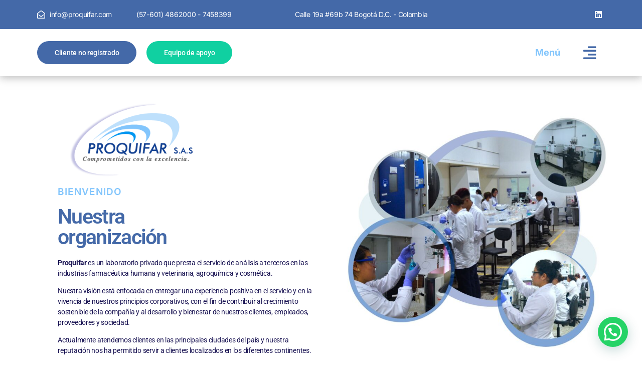

--- FILE ---
content_type: text/css
request_url: https://proquifar.com/site/wp-content/uploads/elementor/css/post-8.css?ver=1769178261
body_size: 6207
content:
.elementor-8 .elementor-element.elementor-element-3ba3287 > .elementor-container > .elementor-column > .elementor-widget-wrap{align-content:center;align-items:center;}.elementor-8 .elementor-element.elementor-element-3ba3287:not(.elementor-motion-effects-element-type-background), .elementor-8 .elementor-element.elementor-element-3ba3287 > .elementor-motion-effects-container > .elementor-motion-effects-layer{background-color:#4469A8;}.elementor-8 .elementor-element.elementor-element-3ba3287{transition:background 0.3s, border 0.3s, border-radius 0.3s, box-shadow 0.3s;padding:0% 5% 0% 5%;z-index:9;}.elementor-8 .elementor-element.elementor-element-3ba3287 > .elementor-background-overlay{transition:background 0.3s, border-radius 0.3s, opacity 0.3s;}.elementor-widget-icon-list .elementor-icon-list-item:not(:last-child):after{border-color:var( --e-global-color-text );}.elementor-widget-icon-list .elementor-icon-list-icon i{color:var( --e-global-color-primary );}.elementor-widget-icon-list .elementor-icon-list-icon svg{fill:var( --e-global-color-primary );}.elementor-widget-icon-list .elementor-icon-list-item > .elementor-icon-list-text, .elementor-widget-icon-list .elementor-icon-list-item > a{font-family:var( --e-global-typography-text-font-family ), Sans-serif;font-weight:var( --e-global-typography-text-font-weight );}.elementor-widget-icon-list .elementor-icon-list-text{color:var( --e-global-color-secondary );}.elementor-8 .elementor-element.elementor-element-e9f4daa .elementor-icon-list-icon i{color:#FFFFFF;transition:color 0.3s;}.elementor-8 .elementor-element.elementor-element-e9f4daa .elementor-icon-list-icon svg{fill:#FFFFFF;transition:fill 0.3s;}.elementor-8 .elementor-element.elementor-element-e9f4daa{--e-icon-list-icon-size:16px;--icon-vertical-offset:0px;}.elementor-8 .elementor-element.elementor-element-e9f4daa .elementor-icon-list-item > .elementor-icon-list-text, .elementor-8 .elementor-element.elementor-element-e9f4daa .elementor-icon-list-item > a{font-family:"Inter", Sans-serif;font-size:14px;font-weight:400;}.elementor-8 .elementor-element.elementor-element-e9f4daa .elementor-icon-list-text{color:#FFFFFF;transition:color 0.3s;}.elementor-8 .elementor-element.elementor-element-2ce147d .elementor-icon-list-icon i{color:#FFFFFF;transition:color 0.3s;}.elementor-8 .elementor-element.elementor-element-2ce147d .elementor-icon-list-icon svg{fill:#FFFFFF;transition:fill 0.3s;}.elementor-8 .elementor-element.elementor-element-2ce147d{--e-icon-list-icon-size:18px;--icon-vertical-offset:0px;}.elementor-8 .elementor-element.elementor-element-2ce147d .elementor-icon-list-item > .elementor-icon-list-text, .elementor-8 .elementor-element.elementor-element-2ce147d .elementor-icon-list-item > a{font-family:"Inter", Sans-serif;font-size:14px;font-weight:400;}.elementor-8 .elementor-element.elementor-element-2ce147d .elementor-icon-list-text{color:#FFFFFF;transition:color 0.3s;}.elementor-8 .elementor-element.elementor-element-7da67b2 .elementor-icon-list-icon i{color:#FFFFFF;transition:color 0.3s;}.elementor-8 .elementor-element.elementor-element-7da67b2 .elementor-icon-list-icon svg{fill:#FFFFFF;transition:fill 0.3s;}.elementor-8 .elementor-element.elementor-element-7da67b2{--e-icon-list-icon-size:18px;--icon-vertical-offset:0px;}.elementor-8 .elementor-element.elementor-element-7da67b2 .elementor-icon-list-item > .elementor-icon-list-text, .elementor-8 .elementor-element.elementor-element-7da67b2 .elementor-icon-list-item > a{font-family:"Inter", Sans-serif;font-size:14px;font-weight:400;}.elementor-8 .elementor-element.elementor-element-7da67b2 .elementor-icon-list-text{color:#FFFFFF;transition:color 0.3s;}.elementor-8 .elementor-element.elementor-element-f6cf57b{--grid-template-columns:repeat(0, auto);--icon-size:16px;--grid-column-gap:16px;--grid-row-gap:0px;}.elementor-8 .elementor-element.elementor-element-f6cf57b .elementor-widget-container{text-align:right;}.elementor-8 .elementor-element.elementor-element-f6cf57b > .elementor-widget-container{padding:6px 0px 6px 0px;}.elementor-8 .elementor-element.elementor-element-f6cf57b .elementor-social-icon{background-color:var( --e-global-color-primary );--icon-padding:0.3em;}.elementor-8 .elementor-element.elementor-element-f6cf57b .elementor-social-icon i{color:#FFFFFF;}.elementor-8 .elementor-element.elementor-element-f6cf57b .elementor-social-icon svg{fill:#FFFFFF;}.elementor-8 .elementor-element.elementor-element-b28b3f3 > .elementor-container > .elementor-column > .elementor-widget-wrap{align-content:center;align-items:center;}.elementor-8 .elementor-element.elementor-element-b28b3f3{box-shadow:0px 3px 16px 0px rgba(117.75, 117.75, 117.75, 0.5);padding:1% 5% 1% 5%;}.elementor-widget-button .elementor-button{background-color:var( --e-global-color-accent );font-family:var( --e-global-typography-accent-font-family ), Sans-serif;font-weight:var( --e-global-typography-accent-font-weight );}.elementor-8 .elementor-element.elementor-element-dd5ad79 .elementor-button{background-color:var( --e-global-color-primary );font-family:"Roboto", Sans-serif;font-size:14px;font-weight:500;border-radius:100px 100px 100px 100px;padding:16px 35px 16px 35px;}.elementor-8 .elementor-element.elementor-element-dd5ad79 .elementor-button:hover, .elementor-8 .elementor-element.elementor-element-dd5ad79 .elementor-button:focus{background-color:var( --e-global-color-dfb1732 );}.elementor-8 .elementor-element.elementor-element-dd5ad79{width:auto;max-width:auto;}.elementor-8 .elementor-element.elementor-element-dd5ad79 > .elementor-widget-container{margin:0px 20px 0px 0px;}.elementor-8 .elementor-element.elementor-element-00da3e0 .elementor-button{background-color:var( --e-global-color-primary );font-family:"Roboto", Sans-serif;font-size:14px;font-weight:500;border-radius:100px 100px 100px 100px;padding:16px 35px 16px 35px;}.elementor-8 .elementor-element.elementor-element-00da3e0 .elementor-button:hover, .elementor-8 .elementor-element.elementor-element-00da3e0 .elementor-button:focus{background-color:var( --e-global-color-dfb1732 );}.elementor-8 .elementor-element.elementor-element-00da3e0{width:auto;max-width:auto;}.elementor-8 .elementor-element.elementor-element-00da3e0 > .elementor-widget-container{margin:0px 20px 0px 0px;}.elementor-8 .elementor-element.elementor-element-3597169 .elementor-button{background-color:var( --e-global-color-dfb1732 );font-family:"Roboto", Sans-serif;font-size:14px;font-weight:500;border-radius:100px 100px 100px 100px;padding:16px 35px 16px 35px;}.elementor-8 .elementor-element.elementor-element-3597169 .elementor-button:hover, .elementor-8 .elementor-element.elementor-element-3597169 .elementor-button:focus{background-color:var( --e-global-color-primary );}.elementor-8 .elementor-element.elementor-element-3597169{width:auto;max-width:auto;}.elementor-widget-heading .elementor-heading-title{font-family:var( --e-global-typography-primary-font-family ), Sans-serif;font-weight:var( --e-global-typography-primary-font-weight );color:var( --e-global-color-primary );}.elementor-8 .elementor-element.elementor-element-9d35660{text-align:end;}.elementor-8 .elementor-element.elementor-element-9d35660 .elementor-heading-title{font-family:"Inter", Sans-serif;font-size:18px;font-weight:700;letter-spacing:0.2px;color:var( --e-global-color-secondary );}.elementor-widget-navigation-menu .menu-item a.hfe-menu-item.elementor-button{background-color:var( --e-global-color-accent );font-family:var( --e-global-typography-accent-font-family ), Sans-serif;font-weight:var( --e-global-typography-accent-font-weight );}.elementor-widget-navigation-menu .menu-item a.hfe-menu-item.elementor-button:hover{background-color:var( --e-global-color-accent );}.elementor-widget-navigation-menu a.hfe-menu-item, .elementor-widget-navigation-menu a.hfe-sub-menu-item{font-family:var( --e-global-typography-primary-font-family ), Sans-serif;font-weight:var( --e-global-typography-primary-font-weight );}.elementor-widget-navigation-menu .menu-item a.hfe-menu-item, .elementor-widget-navigation-menu .sub-menu a.hfe-sub-menu-item{color:var( --e-global-color-text );}.elementor-widget-navigation-menu .menu-item a.hfe-menu-item:hover,
								.elementor-widget-navigation-menu .sub-menu a.hfe-sub-menu-item:hover,
								.elementor-widget-navigation-menu .menu-item.current-menu-item a.hfe-menu-item,
								.elementor-widget-navigation-menu .menu-item a.hfe-menu-item.highlighted,
								.elementor-widget-navigation-menu .menu-item a.hfe-menu-item:focus{color:var( --e-global-color-accent );}.elementor-widget-navigation-menu .hfe-nav-menu-layout:not(.hfe-pointer__framed) .menu-item.parent a.hfe-menu-item:before,
								.elementor-widget-navigation-menu .hfe-nav-menu-layout:not(.hfe-pointer__framed) .menu-item.parent a.hfe-menu-item:after{background-color:var( --e-global-color-accent );}.elementor-widget-navigation-menu .hfe-nav-menu-layout:not(.hfe-pointer__framed) .menu-item.parent .sub-menu .hfe-has-submenu-container a:after{background-color:var( --e-global-color-accent );}.elementor-widget-navigation-menu .hfe-pointer__framed .menu-item.parent a.hfe-menu-item:before,
								.elementor-widget-navigation-menu .hfe-pointer__framed .menu-item.parent a.hfe-menu-item:after{border-color:var( --e-global-color-accent );}
							.elementor-widget-navigation-menu .sub-menu li a.hfe-sub-menu-item,
							.elementor-widget-navigation-menu nav.hfe-dropdown li a.hfe-sub-menu-item,
							.elementor-widget-navigation-menu nav.hfe-dropdown li a.hfe-menu-item,
							.elementor-widget-navigation-menu nav.hfe-dropdown-expandible li a.hfe-menu-item,
							.elementor-widget-navigation-menu nav.hfe-dropdown-expandible li a.hfe-sub-menu-item{font-family:var( --e-global-typography-accent-font-family ), Sans-serif;font-weight:var( --e-global-typography-accent-font-weight );}.elementor-8 .elementor-element.elementor-element-ba179f4 .hfe-nav-menu__toggle,
						.elementor-8 .elementor-element.elementor-element-ba179f4 .hfe-nav-menu-icon{margin-left:auto;margin-right:0;justify-content:flex-end;}.elementor-8 .elementor-element.elementor-element-ba179f4 li.menu-item a{justify-content:space-between;}.elementor-8 .elementor-element.elementor-element-ba179f4 li.hfe-button-wrapper{text-align:space-between;}.elementor-8 .elementor-element.elementor-element-ba179f4.hfe-menu-item-flex-end li.hfe-button-wrapper{text-align:right;}.elementor-8 .elementor-element.elementor-element-ba179f4 .hfe-flyout-wrapper .hfe-side{width:300px;}.elementor-8 .elementor-element.elementor-element-ba179f4 .hfe-flyout-open.left{left:-300px;}.elementor-8 .elementor-element.elementor-element-ba179f4 .hfe-flyout-open.right{right:-300px;}.elementor-8 .elementor-element.elementor-element-ba179f4 .hfe-flyout-content{padding:30px;background-color:#FFFFFF;}.elementor-8 .elementor-element.elementor-element-ba179f4 .menu-item a.hfe-menu-item{padding-left:15px;padding-right:15px;}.elementor-8 .elementor-element.elementor-element-ba179f4 .menu-item a.hfe-sub-menu-item{padding-left:calc( 15px + 20px );padding-right:15px;}.elementor-8 .elementor-element.elementor-element-ba179f4 .hfe-nav-menu__layout-vertical .menu-item ul ul a.hfe-sub-menu-item{padding-left:calc( 15px + 40px );padding-right:15px;}.elementor-8 .elementor-element.elementor-element-ba179f4 .hfe-nav-menu__layout-vertical .menu-item ul ul ul a.hfe-sub-menu-item{padding-left:calc( 15px + 60px );padding-right:15px;}.elementor-8 .elementor-element.elementor-element-ba179f4 .hfe-nav-menu__layout-vertical .menu-item ul ul ul ul a.hfe-sub-menu-item{padding-left:calc( 15px + 80px );padding-right:15px;}.elementor-8 .elementor-element.elementor-element-ba179f4 .menu-item a.hfe-menu-item, .elementor-8 .elementor-element.elementor-element-ba179f4 .menu-item a.hfe-sub-menu-item{padding-top:15px;padding-bottom:15px;}.elementor-8 .elementor-element.elementor-element-ba179f4 .sub-menu a.hfe-sub-menu-item,
						 .elementor-8 .elementor-element.elementor-element-ba179f4 nav.hfe-dropdown li a.hfe-menu-item,
						 .elementor-8 .elementor-element.elementor-element-ba179f4 nav.hfe-dropdown li a.hfe-sub-menu-item,
						 .elementor-8 .elementor-element.elementor-element-ba179f4 nav.hfe-dropdown-expandible li a.hfe-menu-item,
						 .elementor-8 .elementor-element.elementor-element-ba179f4 nav.hfe-dropdown-expandible li a.hfe-sub-menu-item{padding-top:15px;padding-bottom:15px;}.elementor-8 .elementor-element.elementor-element-ba179f4 .hfe-nav-menu-icon{font-size:29px;border-radius:100px;}.elementor-8 .elementor-element.elementor-element-ba179f4 .hfe-nav-menu-icon svg{font-size:29px;line-height:29px;height:29px;width:29px;}.elementor-8 .elementor-element.elementor-element-ba179f4 a.hfe-menu-item, .elementor-8 .elementor-element.elementor-element-ba179f4 a.hfe-sub-menu-item{font-family:"Roboto", Sans-serif;font-size:16px;font-weight:400;}.elementor-8 .elementor-element.elementor-element-ba179f4 .menu-item a.hfe-menu-item, .elementor-8 .elementor-element.elementor-element-ba179f4 .sub-menu a.hfe-sub-menu-item{color:var( --e-global-color-primary );}.elementor-8 .elementor-element.elementor-element-ba179f4 .menu-item a.hfe-menu-item:hover,
								.elementor-8 .elementor-element.elementor-element-ba179f4 .sub-menu a.hfe-sub-menu-item:hover,
								.elementor-8 .elementor-element.elementor-element-ba179f4 .menu-item.current-menu-item a.hfe-menu-item,
								.elementor-8 .elementor-element.elementor-element-ba179f4 .menu-item a.hfe-menu-item.highlighted,
								.elementor-8 .elementor-element.elementor-element-ba179f4 .menu-item a.hfe-menu-item:focus{color:var( --e-global-color-secondary );}.elementor-8 .elementor-element.elementor-element-ba179f4 .menu-item.current-menu-item a.hfe-menu-item,
								.elementor-8 .elementor-element.elementor-element-ba179f4 .menu-item.current-menu-ancestor a.hfe-menu-item{color:var( --e-global-color-secondary );}.elementor-8 .elementor-element.elementor-element-ba179f4 .sub-menu a.hfe-sub-menu-item,
								.elementor-8 .elementor-element.elementor-element-ba179f4 .elementor-menu-toggle,
								.elementor-8 .elementor-element.elementor-element-ba179f4 nav.hfe-dropdown li a.hfe-menu-item,
								.elementor-8 .elementor-element.elementor-element-ba179f4 nav.hfe-dropdown li a.hfe-sub-menu-item,
								.elementor-8 .elementor-element.elementor-element-ba179f4 nav.hfe-dropdown-expandible li a.hfe-menu-item,
								.elementor-8 .elementor-element.elementor-element-ba179f4 nav.hfe-dropdown-expandible li a.hfe-sub-menu-item{color:var( --e-global-color-text );}.elementor-8 .elementor-element.elementor-element-ba179f4 .sub-menu,
								.elementor-8 .elementor-element.elementor-element-ba179f4 nav.hfe-dropdown,
								.elementor-8 .elementor-element.elementor-element-ba179f4 nav.hfe-dropdown-expandible,
								.elementor-8 .elementor-element.elementor-element-ba179f4 nav.hfe-dropdown .menu-item a.hfe-menu-item,
								.elementor-8 .elementor-element.elementor-element-ba179f4 nav.hfe-dropdown .menu-item a.hfe-sub-menu-item{background-color:#fff;}.elementor-8 .elementor-element.elementor-element-ba179f4 .sub-menu a.hfe-sub-menu-item:hover,
								.elementor-8 .elementor-element.elementor-element-ba179f4 .elementor-menu-toggle:hover,
								.elementor-8 .elementor-element.elementor-element-ba179f4 nav.hfe-dropdown li a.hfe-menu-item:hover,
								.elementor-8 .elementor-element.elementor-element-ba179f4 nav.hfe-dropdown li a.hfe-sub-menu-item:hover,
								.elementor-8 .elementor-element.elementor-element-ba179f4 nav.hfe-dropdown-expandible li a.hfe-menu-item:hover,
								.elementor-8 .elementor-element.elementor-element-ba179f4 nav.hfe-dropdown-expandible li a.hfe-sub-menu-item:hover{color:var( --e-global-color-primary );}
							.elementor-8 .elementor-element.elementor-element-ba179f4 .sub-menu li a.hfe-sub-menu-item,
							.elementor-8 .elementor-element.elementor-element-ba179f4 nav.hfe-dropdown li a.hfe-sub-menu-item,
							.elementor-8 .elementor-element.elementor-element-ba179f4 nav.hfe-dropdown li a.hfe-menu-item,
							.elementor-8 .elementor-element.elementor-element-ba179f4 nav.hfe-dropdown-expandible li a.hfe-menu-item,
							.elementor-8 .elementor-element.elementor-element-ba179f4 nav.hfe-dropdown-expandible li a.hfe-sub-menu-item{font-family:"Roboto", Sans-serif;font-size:14px;font-weight:400;}.elementor-8 .elementor-element.elementor-element-ba179f4 .sub-menu li.menu-item:not(:last-child),
						.elementor-8 .elementor-element.elementor-element-ba179f4 nav.hfe-dropdown li.menu-item:not(:last-child),
						.elementor-8 .elementor-element.elementor-element-ba179f4 nav.hfe-dropdown-expandible li.menu-item:not(:last-child){border-bottom-style:solid;border-bottom-color:#c4c4c4;border-bottom-width:1px;}.elementor-8 .elementor-element.elementor-element-ba179f4 div.hfe-nav-menu-icon{color:var( --e-global-color-primary );}.elementor-8 .elementor-element.elementor-element-ba179f4 div.hfe-nav-menu-icon svg{fill:var( --e-global-color-primary );}.elementor-8 .elementor-element.elementor-element-ba179f4 .hfe-flyout-close{color:var( --e-global-color-primary );}.elementor-8 .elementor-element.elementor-element-ba179f4 .hfe-flyout-close svg{fill:var( --e-global-color-primary );}.elementor-8 .elementor-element.elementor-element-61ad6f2 > .elementor-container > .elementor-column > .elementor-widget-wrap{align-content:center;align-items:center;}.elementor-8 .elementor-element.elementor-element-61ad6f2{padding:4% 0% 0% 9%;}.elementor-8 .elementor-element.elementor-element-70047a8 > .elementor-element-populated{padding:0% 11% 0% 0%;}.elementor-widget-image .widget-image-caption{color:var( --e-global-color-text );font-family:var( --e-global-typography-text-font-family ), Sans-serif;font-weight:var( --e-global-typography-text-font-weight );}.elementor-8 .elementor-element.elementor-element-0989fdd{text-align:start;}.elementor-8 .elementor-element.elementor-element-0989fdd img{width:60%;}.elementor-8 .elementor-element.elementor-element-477046f .elementor-heading-title{font-family:"Inter", Sans-serif;font-size:19px;font-weight:600;text-transform:uppercase;letter-spacing:1px;color:var( --e-global-color-secondary );}.elementor-8 .elementor-element.elementor-element-0fe890d > .elementor-widget-container{padding:0% 32% 0% 0%;}.elementor-8 .elementor-element.elementor-element-0fe890d .elementor-heading-title{font-family:"Roboto", Sans-serif;font-size:41px;font-weight:600;color:#4469A8;}.elementor-widget-text-editor{font-family:var( --e-global-typography-text-font-family ), Sans-serif;font-weight:var( --e-global-typography-text-font-weight );color:var( --e-global-color-text );}.elementor-widget-text-editor.elementor-drop-cap-view-stacked .elementor-drop-cap{background-color:var( --e-global-color-primary );}.elementor-widget-text-editor.elementor-drop-cap-view-framed .elementor-drop-cap, .elementor-widget-text-editor.elementor-drop-cap-view-default .elementor-drop-cap{color:var( --e-global-color-primary );border-color:var( --e-global-color-primary );}.elementor-8 .elementor-element.elementor-element-6c34817{font-family:"Roboto", Sans-serif;font-size:14px;font-weight:400;color:#171151;}.elementor-8 .elementor-element.elementor-element-9c600a6 > .elementor-element-populated{padding:0% 14% 0% 0%;}.elementor-8 .elementor-element.elementor-element-3ea4e80 .elementor-widget-container{--e-transform-origin-x:center;--e-transform-origin-y:center;}.elementor-8 .elementor-element.elementor-element-3ea4e80{text-align:end;}.elementor-8 .elementor-element.elementor-element-3ea4e80 img{width:100%;border-radius:0px 0px 0px 0px;}.elementor-8 .elementor-element.elementor-element-640ca01{padding:7% 9% 0% 9%;}.elementor-8 .elementor-element.elementor-element-3ecc9b0:not(.elementor-motion-effects-element-type-background), .elementor-8 .elementor-element.elementor-element-3ecc9b0 > .elementor-motion-effects-container > .elementor-motion-effects-layer{background-color:#4469A8;}.elementor-8 .elementor-element.elementor-element-3ecc9b0 > .elementor-background-overlay{opacity:0.5;transition:background 0.3s, border-radius 0.3s, opacity 0.3s;}.elementor-8 .elementor-element.elementor-element-3ecc9b0, .elementor-8 .elementor-element.elementor-element-3ecc9b0 > .elementor-background-overlay{border-radius:35px 35px 35px 35px;}.elementor-8 .elementor-element.elementor-element-3ecc9b0{transition:background 0.3s, border 0.3s, border-radius 0.3s, box-shadow 0.3s;margin-top:0px;margin-bottom:0px;padding:5% 5% 5% 5%;}.elementor-bc-flex-widget .elementor-8 .elementor-element.elementor-element-2d5f1e6.elementor-column .elementor-widget-wrap{align-items:flex-start;}.elementor-8 .elementor-element.elementor-element-2d5f1e6.elementor-column.elementor-element[data-element_type="column"] > .elementor-widget-wrap.elementor-element-populated{align-content:flex-start;align-items:flex-start;}.elementor-8 .elementor-element.elementor-element-2d5f1e6.elementor-column > .elementor-widget-wrap{justify-content:flex-start;}.elementor-8 .elementor-element.elementor-element-2d5f1e6 > .elementor-widget-wrap > .elementor-widget:not(.elementor-widget__width-auto):not(.elementor-widget__width-initial):not(:last-child):not(.elementor-absolute){margin-block-end:5px;}.elementor-8 .elementor-element.elementor-element-2d5f1e6 > .elementor-element-populated{border-style:solid;border-width:1px 1px 1px 1px;border-color:#FFFFFF;margin:0px 15px 0px 15px;--e-column-margin-right:15px;--e-column-margin-left:15px;padding:35px 35px 35px 35px;}.elementor-8 .elementor-element.elementor-element-2d5f1e6 > .elementor-element-populated, .elementor-8 .elementor-element.elementor-element-2d5f1e6 > .elementor-element-populated > .elementor-background-overlay, .elementor-8 .elementor-element.elementor-element-2d5f1e6 > .elementor-background-slideshow{border-radius:15px 15px 15px 15px;}.elementor-widget-icon.elementor-view-stacked .elementor-icon{background-color:var( --e-global-color-primary );}.elementor-widget-icon.elementor-view-framed .elementor-icon, .elementor-widget-icon.elementor-view-default .elementor-icon{color:var( --e-global-color-primary );border-color:var( --e-global-color-primary );}.elementor-widget-icon.elementor-view-framed .elementor-icon, .elementor-widget-icon.elementor-view-default .elementor-icon svg{fill:var( --e-global-color-primary );}.elementor-8 .elementor-element.elementor-element-818fb52 .elementor-icon-wrapper{text-align:start;}.elementor-8 .elementor-element.elementor-element-818fb52.elementor-view-stacked .elementor-icon{background-color:#66FF30;}.elementor-8 .elementor-element.elementor-element-818fb52.elementor-view-framed .elementor-icon, .elementor-8 .elementor-element.elementor-element-818fb52.elementor-view-default .elementor-icon{color:#66FF30;border-color:#66FF30;}.elementor-8 .elementor-element.elementor-element-818fb52.elementor-view-framed .elementor-icon, .elementor-8 .elementor-element.elementor-element-818fb52.elementor-view-default .elementor-icon svg{fill:#66FF30;}.elementor-8 .elementor-element.elementor-element-818fb52 .elementor-icon{font-size:23px;}.elementor-8 .elementor-element.elementor-element-818fb52 .elementor-icon svg{height:23px;}.elementor-widget-counter .elementor-counter-number-wrapper{color:var( --e-global-color-primary );font-family:var( --e-global-typography-primary-font-family ), Sans-serif;font-weight:var( --e-global-typography-primary-font-weight );}.elementor-widget-counter .elementor-counter-title{color:var( --e-global-color-secondary );font-family:var( --e-global-typography-secondary-font-family ), Sans-serif;font-weight:var( --e-global-typography-secondary-font-weight );}.elementor-8 .elementor-element.elementor-element-2fc2ad0 > .elementor-widget-container{border-style:none;border-radius:15px 15px 15px 15px;}.elementor-8 .elementor-element.elementor-element-2fc2ad0 .elementor-counter-number-wrapper{color:#BEE0FC;font-family:"Roboto", Sans-serif;font-size:55px;font-weight:600;-webkit-text-stroke-color:#000;stroke:#000;}.elementor-8 .elementor-element.elementor-element-2fc2ad0 .elementor-counter-title{color:#FFFFFF;font-family:"Inter", Sans-serif;font-size:13px;font-weight:400;line-height:17px;letter-spacing:0.1px;}.elementor-bc-flex-widget .elementor-8 .elementor-element.elementor-element-4f65c36.elementor-column .elementor-widget-wrap{align-items:flex-start;}.elementor-8 .elementor-element.elementor-element-4f65c36.elementor-column.elementor-element[data-element_type="column"] > .elementor-widget-wrap.elementor-element-populated{align-content:flex-start;align-items:flex-start;}.elementor-8 .elementor-element.elementor-element-4f65c36.elementor-column > .elementor-widget-wrap{justify-content:flex-start;}.elementor-8 .elementor-element.elementor-element-4f65c36 > .elementor-widget-wrap > .elementor-widget:not(.elementor-widget__width-auto):not(.elementor-widget__width-initial):not(:last-child):not(.elementor-absolute){margin-block-end:5px;}.elementor-8 .elementor-element.elementor-element-4f65c36 > .elementor-element-populated{border-style:solid;border-width:1px 1px 1px 1px;border-color:#FFFFFF;margin:0px 15px 0px 15px;--e-column-margin-right:15px;--e-column-margin-left:15px;padding:35px 35px 35px 35px;}.elementor-8 .elementor-element.elementor-element-4f65c36 > .elementor-element-populated, .elementor-8 .elementor-element.elementor-element-4f65c36 > .elementor-element-populated > .elementor-background-overlay, .elementor-8 .elementor-element.elementor-element-4f65c36 > .elementor-background-slideshow{border-radius:15px 15px 15px 15px;}.elementor-8 .elementor-element.elementor-element-2dc48de .elementor-icon-wrapper{text-align:start;}.elementor-8 .elementor-element.elementor-element-2dc48de.elementor-view-stacked .elementor-icon{background-color:#FFFFFF;}.elementor-8 .elementor-element.elementor-element-2dc48de.elementor-view-framed .elementor-icon, .elementor-8 .elementor-element.elementor-element-2dc48de.elementor-view-default .elementor-icon{color:#FFFFFF;border-color:#FFFFFF;}.elementor-8 .elementor-element.elementor-element-2dc48de.elementor-view-framed .elementor-icon, .elementor-8 .elementor-element.elementor-element-2dc48de.elementor-view-default .elementor-icon svg{fill:#FFFFFF;}.elementor-8 .elementor-element.elementor-element-2dc48de .elementor-icon{font-size:23px;}.elementor-8 .elementor-element.elementor-element-2dc48de .elementor-icon svg{height:23px;}.elementor-8 .elementor-element.elementor-element-ed9aeb1 > .elementor-widget-container{border-style:none;border-radius:15px 15px 15px 15px;}.elementor-8 .elementor-element.elementor-element-ed9aeb1 .elementor-counter-number-wrapper{color:#BEE0FC;font-family:"Roboto", Sans-serif;font-size:55px;font-weight:600;-webkit-text-stroke-color:#000;stroke:#000;}.elementor-8 .elementor-element.elementor-element-ed9aeb1 .elementor-counter-title{color:#FFFFFF;font-family:"Inter", Sans-serif;font-size:13px;font-weight:400;line-height:17px;letter-spacing:0.1px;}.elementor-bc-flex-widget .elementor-8 .elementor-element.elementor-element-1105708.elementor-column .elementor-widget-wrap{align-items:flex-start;}.elementor-8 .elementor-element.elementor-element-1105708.elementor-column.elementor-element[data-element_type="column"] > .elementor-widget-wrap.elementor-element-populated{align-content:flex-start;align-items:flex-start;}.elementor-8 .elementor-element.elementor-element-1105708.elementor-column > .elementor-widget-wrap{justify-content:flex-start;}.elementor-8 .elementor-element.elementor-element-1105708 > .elementor-widget-wrap > .elementor-widget:not(.elementor-widget__width-auto):not(.elementor-widget__width-initial):not(:last-child):not(.elementor-absolute){margin-block-end:5px;}.elementor-8 .elementor-element.elementor-element-1105708 > .elementor-element-populated{border-style:solid;border-width:1px 1px 1px 1px;border-color:#FFFFFF;margin:0px 15px 0px 15px;--e-column-margin-right:15px;--e-column-margin-left:15px;padding:35px 35px 35px 35px;}.elementor-8 .elementor-element.elementor-element-1105708 > .elementor-element-populated, .elementor-8 .elementor-element.elementor-element-1105708 > .elementor-element-populated > .elementor-background-overlay, .elementor-8 .elementor-element.elementor-element-1105708 > .elementor-background-slideshow{border-radius:15px 15px 15px 15px;}.elementor-8 .elementor-element.elementor-element-f803e41 .elementor-icon-wrapper{text-align:start;}.elementor-8 .elementor-element.elementor-element-f803e41.elementor-view-stacked .elementor-icon{background-color:#BEE0FC;}.elementor-8 .elementor-element.elementor-element-f803e41.elementor-view-framed .elementor-icon, .elementor-8 .elementor-element.elementor-element-f803e41.elementor-view-default .elementor-icon{color:#BEE0FC;border-color:#BEE0FC;}.elementor-8 .elementor-element.elementor-element-f803e41.elementor-view-framed .elementor-icon, .elementor-8 .elementor-element.elementor-element-f803e41.elementor-view-default .elementor-icon svg{fill:#BEE0FC;}.elementor-8 .elementor-element.elementor-element-f803e41 .elementor-icon{font-size:23px;}.elementor-8 .elementor-element.elementor-element-f803e41 .elementor-icon svg{height:23px;}.elementor-8 .elementor-element.elementor-element-da92286 > .elementor-widget-container{border-style:none;border-radius:15px 15px 15px 15px;}.elementor-8 .elementor-element.elementor-element-da92286 .elementor-counter-number-wrapper{color:#BEE0FC;font-family:"Roboto", Sans-serif;font-size:55px;font-weight:600;-webkit-text-stroke-color:#000;stroke:#000;}.elementor-8 .elementor-element.elementor-element-da92286 .elementor-counter-title{color:#FFFFFF;font-family:"Inter", Sans-serif;font-size:13px;font-weight:400;line-height:17px;letter-spacing:0.1px;}.elementor-bc-flex-widget .elementor-8 .elementor-element.elementor-element-77f8bc5.elementor-column .elementor-widget-wrap{align-items:flex-start;}.elementor-8 .elementor-element.elementor-element-77f8bc5.elementor-column.elementor-element[data-element_type="column"] > .elementor-widget-wrap.elementor-element-populated{align-content:flex-start;align-items:flex-start;}.elementor-8 .elementor-element.elementor-element-77f8bc5.elementor-column > .elementor-widget-wrap{justify-content:flex-start;}.elementor-8 .elementor-element.elementor-element-77f8bc5 > .elementor-widget-wrap > .elementor-widget:not(.elementor-widget__width-auto):not(.elementor-widget__width-initial):not(:last-child):not(.elementor-absolute){margin-block-end:5px;}.elementor-8 .elementor-element.elementor-element-77f8bc5 > .elementor-element-populated{border-style:solid;border-width:1px 1px 1px 1px;border-color:#FFFFFF;margin:0px 15px 0px 15px;--e-column-margin-right:15px;--e-column-margin-left:15px;padding:35px 35px 35px 35px;}.elementor-8 .elementor-element.elementor-element-77f8bc5 > .elementor-element-populated, .elementor-8 .elementor-element.elementor-element-77f8bc5 > .elementor-element-populated > .elementor-background-overlay, .elementor-8 .elementor-element.elementor-element-77f8bc5 > .elementor-background-slideshow{border-radius:15px 15px 15px 15px;}.elementor-8 .elementor-element.elementor-element-6bc0b3a .elementor-icon-wrapper{text-align:start;}.elementor-8 .elementor-element.elementor-element-6bc0b3a.elementor-view-stacked .elementor-icon{background-color:#0E63FF;}.elementor-8 .elementor-element.elementor-element-6bc0b3a.elementor-view-framed .elementor-icon, .elementor-8 .elementor-element.elementor-element-6bc0b3a.elementor-view-default .elementor-icon{color:#0E63FF;border-color:#0E63FF;}.elementor-8 .elementor-element.elementor-element-6bc0b3a.elementor-view-framed .elementor-icon, .elementor-8 .elementor-element.elementor-element-6bc0b3a.elementor-view-default .elementor-icon svg{fill:#0E63FF;}.elementor-8 .elementor-element.elementor-element-6bc0b3a .elementor-icon{font-size:23px;}.elementor-8 .elementor-element.elementor-element-6bc0b3a .elementor-icon svg{height:23px;}.elementor-8 .elementor-element.elementor-element-498b9aa > .elementor-widget-container{border-style:none;border-radius:15px 15px 15px 15px;}.elementor-8 .elementor-element.elementor-element-498b9aa .elementor-counter-number-wrapper{color:#BEE0FC;font-family:"Roboto", Sans-serif;font-size:55px;font-weight:600;-webkit-text-stroke-color:#000;stroke:#000;}.elementor-8 .elementor-element.elementor-element-498b9aa .elementor-counter-title{color:#FFFFFF;font-family:"Inter", Sans-serif;font-size:13px;font-weight:400;line-height:17px;letter-spacing:0.1px;}.elementor-8 .elementor-element.elementor-element-3812dc7{padding:7% 7% 0% 7%;}.elementor-8 .elementor-element.elementor-element-d752c24 > .elementor-widget-wrap > .elementor-widget:not(.elementor-widget__width-auto):not(.elementor-widget__width-initial):not(:last-child):not(.elementor-absolute){margin-block-end:0px;}.elementor-8 .elementor-element.elementor-element-95e5fd8{text-align:center;}.elementor-8 .elementor-element.elementor-element-95e5fd8 .elementor-heading-title{font-family:"Inter", Sans-serif;font-size:19px;font-weight:600;text-transform:uppercase;letter-spacing:1px;color:#82C5FC;}.elementor-8 .elementor-element.elementor-element-8e7e318 > .elementor-widget-container{padding:0% 0% 0% 0%;}.elementor-8 .elementor-element.elementor-element-8e7e318{text-align:center;}.elementor-8 .elementor-element.elementor-element-8e7e318 .elementor-heading-title{font-family:"Inter", Sans-serif;font-size:41px;font-weight:700;}.elementor-8 .elementor-element.elementor-element-dafff52{padding:5% 9% 7% 9%;}.elementor-8 .elementor-element.elementor-element-57f9c1c:not(.elementor-motion-effects-element-type-background) > .elementor-widget-wrap, .elementor-8 .elementor-element.elementor-element-57f9c1c > .elementor-widget-wrap > .elementor-motion-effects-container > .elementor-motion-effects-layer{background-color:#ED7D31;}.elementor-8 .elementor-element.elementor-element-57f9c1c:hover > .elementor-element-populated{background-color:#FF7619;}.elementor-8 .elementor-element.elementor-element-57f9c1c > .elementor-widget-wrap > .elementor-widget:not(.elementor-widget__width-auto):not(.elementor-widget__width-initial):not(:last-child):not(.elementor-absolute){margin-block-end:5px;}.elementor-8 .elementor-element.elementor-element-57f9c1c > .elementor-element-populated, .elementor-8 .elementor-element.elementor-element-57f9c1c > .elementor-element-populated > .elementor-background-overlay, .elementor-8 .elementor-element.elementor-element-57f9c1c > .elementor-background-slideshow{border-radius:35px 0px 35px 35px;}.elementor-8 .elementor-element.elementor-element-57f9c1c > .elementor-element-populated{transition:background 0.3s, border 0.3s, border-radius 0.3s, box-shadow 0.3s;margin:0px 15px 0px 15px;--e-column-margin-right:15px;--e-column-margin-left:15px;padding:26px 26px 26px 26px;}.elementor-8 .elementor-element.elementor-element-57f9c1c > .elementor-element-populated > .elementor-background-overlay{transition:background 0.3s, border-radius 0.3s, opacity 0.3s;}.elementor-8 .elementor-element.elementor-element-939edd5 > .elementor-widget-container{margin:0% 0% 4% 0%;}.elementor-8 .elementor-element.elementor-element-5441788{text-align:center;}.elementor-8 .elementor-element.elementor-element-5441788 .elementor-heading-title{font-family:"Inter", Sans-serif;font-size:16px;font-weight:500;text-transform:none;letter-spacing:0.1px;color:#FFFFFF;}.elementor-8 .elementor-element.elementor-element-812e89c:not(.elementor-motion-effects-element-type-background) > .elementor-widget-wrap, .elementor-8 .elementor-element.elementor-element-812e89c > .elementor-widget-wrap > .elementor-motion-effects-container > .elementor-motion-effects-layer{background-color:#A5A5A5;}.elementor-8 .elementor-element.elementor-element-812e89c:hover > .elementor-element-populated{background-color:#BCBCBC;}.elementor-8 .elementor-element.elementor-element-812e89c > .elementor-widget-wrap > .elementor-widget:not(.elementor-widget__width-auto):not(.elementor-widget__width-initial):not(:last-child):not(.elementor-absolute){margin-block-end:5px;}.elementor-8 .elementor-element.elementor-element-812e89c > .elementor-element-populated, .elementor-8 .elementor-element.elementor-element-812e89c > .elementor-element-populated > .elementor-background-overlay, .elementor-8 .elementor-element.elementor-element-812e89c > .elementor-background-slideshow{border-radius:35px 0px 35px 35px;}.elementor-8 .elementor-element.elementor-element-812e89c > .elementor-element-populated{transition:background 0.3s, border 0.3s, border-radius 0.3s, box-shadow 0.3s;margin:0px 15px 0px 15px;--e-column-margin-right:15px;--e-column-margin-left:15px;padding:26px 26px 26px 26px;}.elementor-8 .elementor-element.elementor-element-812e89c > .elementor-element-populated > .elementor-background-overlay{transition:background 0.3s, border-radius 0.3s, opacity 0.3s;}.elementor-8 .elementor-element.elementor-element-1950f9c > .elementor-widget-container{margin:0% 0% 4% 0%;}.elementor-8 .elementor-element.elementor-element-cc1272a{text-align:center;}.elementor-8 .elementor-element.elementor-element-cc1272a .elementor-heading-title{font-family:"Inter", Sans-serif;font-size:16px;font-weight:500;text-transform:none;letter-spacing:0.1px;color:#FFFFFF;}.elementor-8 .elementor-element.elementor-element-478e49b:not(.elementor-motion-effects-element-type-background) > .elementor-widget-wrap, .elementor-8 .elementor-element.elementor-element-478e49b > .elementor-widget-wrap > .elementor-motion-effects-container > .elementor-motion-effects-layer{background-color:#FFC000;}.elementor-8 .elementor-element.elementor-element-478e49b:hover > .elementor-element-populated{background-color:#FFC61A;}.elementor-8 .elementor-element.elementor-element-478e49b > .elementor-widget-wrap > .elementor-widget:not(.elementor-widget__width-auto):not(.elementor-widget__width-initial):not(:last-child):not(.elementor-absolute){margin-block-end:5px;}.elementor-8 .elementor-element.elementor-element-478e49b > .elementor-element-populated, .elementor-8 .elementor-element.elementor-element-478e49b > .elementor-element-populated > .elementor-background-overlay, .elementor-8 .elementor-element.elementor-element-478e49b > .elementor-background-slideshow{border-radius:35px 0px 35px 35px;}.elementor-8 .elementor-element.elementor-element-478e49b > .elementor-element-populated{transition:background 0.3s, border 0.3s, border-radius 0.3s, box-shadow 0.3s;margin:0px 15px 0px 15px;--e-column-margin-right:15px;--e-column-margin-left:15px;padding:26px 26px 26px 26px;}.elementor-8 .elementor-element.elementor-element-478e49b > .elementor-element-populated > .elementor-background-overlay{transition:background 0.3s, border-radius 0.3s, opacity 0.3s;}.elementor-8 .elementor-element.elementor-element-93b6070 > .elementor-widget-container{margin:0% 0% 4% 0%;}.elementor-8 .elementor-element.elementor-element-260175e{text-align:center;}.elementor-8 .elementor-element.elementor-element-260175e .elementor-heading-title{font-family:"Inter", Sans-serif;font-size:16px;font-weight:500;text-transform:none;letter-spacing:0.1px;color:#FFFFFF;}.elementor-8 .elementor-element.elementor-element-8b281e3:not(.elementor-motion-effects-element-type-background) > .elementor-widget-wrap, .elementor-8 .elementor-element.elementor-element-8b281e3 > .elementor-widget-wrap > .elementor-motion-effects-container > .elementor-motion-effects-layer{background-color:#4472C4;}.elementor-8 .elementor-element.elementor-element-8b281e3:hover > .elementor-element-populated{background-color:#356DD2;}.elementor-8 .elementor-element.elementor-element-8b281e3 > .elementor-widget-wrap > .elementor-widget:not(.elementor-widget__width-auto):not(.elementor-widget__width-initial):not(:last-child):not(.elementor-absolute){margin-block-end:5px;}.elementor-8 .elementor-element.elementor-element-8b281e3 > .elementor-element-populated, .elementor-8 .elementor-element.elementor-element-8b281e3 > .elementor-element-populated > .elementor-background-overlay, .elementor-8 .elementor-element.elementor-element-8b281e3 > .elementor-background-slideshow{border-radius:35px 0px 35px 35px;}.elementor-8 .elementor-element.elementor-element-8b281e3 > .elementor-element-populated{transition:background 0.3s, border 0.3s, border-radius 0.3s, box-shadow 0.3s;margin:0px 15px 0px 15px;--e-column-margin-right:15px;--e-column-margin-left:15px;padding:26px 26px 26px 26px;}.elementor-8 .elementor-element.elementor-element-8b281e3 > .elementor-element-populated > .elementor-background-overlay{transition:background 0.3s, border-radius 0.3s, opacity 0.3s;}.elementor-8 .elementor-element.elementor-element-b061791 > .elementor-widget-container{margin:0% 0% 4% 0%;}.elementor-8 .elementor-element.elementor-element-46ace6f{text-align:center;}.elementor-8 .elementor-element.elementor-element-46ace6f .elementor-heading-title{font-family:"Inter", Sans-serif;font-size:16px;font-weight:500;text-transform:none;letter-spacing:0.1px;color:#FFFFFF;}.elementor-8 .elementor-element.elementor-element-92de264:not(.elementor-motion-effects-element-type-background) > .elementor-widget-wrap, .elementor-8 .elementor-element.elementor-element-92de264 > .elementor-widget-wrap > .elementor-motion-effects-container > .elementor-motion-effects-layer{background-color:#70AD47;}.elementor-8 .elementor-element.elementor-element-92de264:hover > .elementor-element-populated{background-color:#76CB3D;}.elementor-8 .elementor-element.elementor-element-92de264 > .elementor-widget-wrap > .elementor-widget:not(.elementor-widget__width-auto):not(.elementor-widget__width-initial):not(:last-child):not(.elementor-absolute){margin-block-end:5px;}.elementor-8 .elementor-element.elementor-element-92de264 > .elementor-element-populated, .elementor-8 .elementor-element.elementor-element-92de264 > .elementor-element-populated > .elementor-background-overlay, .elementor-8 .elementor-element.elementor-element-92de264 > .elementor-background-slideshow{border-radius:35px 0px 35px 35px;}.elementor-8 .elementor-element.elementor-element-92de264 > .elementor-element-populated{transition:background 0.3s, border 0.3s, border-radius 0.3s, box-shadow 0.3s;margin:0px 15px 0px 15px;--e-column-margin-right:15px;--e-column-margin-left:15px;padding:26px 26px 26px 26px;}.elementor-8 .elementor-element.elementor-element-92de264 > .elementor-element-populated > .elementor-background-overlay{transition:background 0.3s, border-radius 0.3s, opacity 0.3s;}.elementor-8 .elementor-element.elementor-element-ccbc6d5 > .elementor-widget-container{margin:0% 0% 4% 0%;}.elementor-8 .elementor-element.elementor-element-875f8db{text-align:center;}.elementor-8 .elementor-element.elementor-element-875f8db .elementor-heading-title{font-family:"Inter", Sans-serif;font-size:16px;font-weight:500;text-transform:none;letter-spacing:0.1px;color:#FFFFFF;}.elementor-8 .elementor-element.elementor-element-ceea07e:not(.elementor-motion-effects-element-type-background), .elementor-8 .elementor-element.elementor-element-ceea07e > .elementor-motion-effects-container > .elementor-motion-effects-layer{background-color:#F1F4F9;}.elementor-8 .elementor-element.elementor-element-ceea07e{transition:background 0.3s, border 0.3s, border-radius 0.3s, box-shadow 0.3s;padding:7% 4% 7% 4%;}.elementor-8 .elementor-element.elementor-element-ceea07e > .elementor-background-overlay{transition:background 0.3s, border-radius 0.3s, opacity 0.3s;}.elementor-8 .elementor-element.elementor-element-acda5d9{margin-top:0%;margin-bottom:0%;padding:0px 0px 0px 0px;}.elementor-8 .elementor-element.elementor-element-a644a81 > .elementor-widget-wrap > .elementor-widget:not(.elementor-widget__width-auto):not(.elementor-widget__width-initial):not(:last-child):not(.elementor-absolute){margin-block-end:5px;}.elementor-8 .elementor-element.elementor-element-adb7d83{text-align:center;}.elementor-8 .elementor-element.elementor-element-adb7d83 .elementor-heading-title{font-family:"Inter", Sans-serif;font-size:19px;font-weight:600;text-transform:uppercase;letter-spacing:1px;color:#82C5FC;}.elementor-8 .elementor-element.elementor-element-ca58972 > .elementor-widget-container{padding:0% 0% 0% 0%;}.elementor-8 .elementor-element.elementor-element-ca58972{text-align:center;}.elementor-8 .elementor-element.elementor-element-ca58972 .elementor-heading-title{font-family:"Inter", Sans-serif;font-size:41px;font-weight:700;}.elementor-8 .elementor-element.elementor-element-49eee1c{margin-top:5%;margin-bottom:0%;padding:0px 0px 0px 0px;}.elementor-8 .elementor-element.elementor-element-4923fbb > .elementor-element-populated{padding:5% 5% 5% 5%;}.elementor-widget-image-box .elementor-image-box-title{font-family:var( --e-global-typography-primary-font-family ), Sans-serif;font-weight:var( --e-global-typography-primary-font-weight );color:var( --e-global-color-primary );}.elementor-widget-image-box:has(:hover) .elementor-image-box-title,
					 .elementor-widget-image-box:has(:focus) .elementor-image-box-title{color:var( --e-global-color-primary );}.elementor-widget-image-box .elementor-image-box-description{font-family:var( --e-global-typography-text-font-family ), Sans-serif;font-weight:var( --e-global-typography-text-font-weight );color:var( --e-global-color-text );}.elementor-8 .elementor-element.elementor-element-0571d62 .elementor-image-box-wrapper{text-align:start;}.elementor-8 .elementor-element.elementor-element-0571d62.elementor-position-right .elementor-image-box-img{margin-left:5px;}.elementor-8 .elementor-element.elementor-element-0571d62.elementor-position-left .elementor-image-box-img{margin-right:5px;}.elementor-8 .elementor-element.elementor-element-0571d62.elementor-position-top .elementor-image-box-img{margin-bottom:5px;}.elementor-8 .elementor-element.elementor-element-0571d62 .elementor-image-box-title{margin-bottom:6px;font-family:"Inter", Sans-serif;font-size:24px;font-weight:500;color:#FFFFFF;}.elementor-8 .elementor-element.elementor-element-0571d62 .elementor-image-box-wrapper .elementor-image-box-img{width:100%;}.elementor-8 .elementor-element.elementor-element-0571d62:hover .elementor-image-box-img img{opacity:0.7;}.elementor-8 .elementor-element.elementor-element-0571d62 .elementor-image-box-img img{transition-duration:0.3s;}.elementor-8 .elementor-element.elementor-element-0571d62 .elementor-image-box-description{font-family:"Inter", Sans-serif;font-size:13px;font-weight:400;color:#FFFFFF;}.elementor-8 .elementor-element.elementor-element-9598568 > .elementor-element-populated{padding:5% 5% 5% 5%;}.elementor-8 .elementor-element.elementor-element-244f944 .elementor-image-box-wrapper{text-align:start;}.elementor-8 .elementor-element.elementor-element-244f944.elementor-position-right .elementor-image-box-img{margin-left:5px;}.elementor-8 .elementor-element.elementor-element-244f944.elementor-position-left .elementor-image-box-img{margin-right:5px;}.elementor-8 .elementor-element.elementor-element-244f944.elementor-position-top .elementor-image-box-img{margin-bottom:5px;}.elementor-8 .elementor-element.elementor-element-244f944 .elementor-image-box-title{margin-bottom:6px;font-family:"Inter", Sans-serif;font-size:24px;font-weight:500;color:#FFFFFF;}.elementor-8 .elementor-element.elementor-element-244f944 .elementor-image-box-wrapper .elementor-image-box-img{width:100%;}.elementor-8 .elementor-element.elementor-element-244f944:hover .elementor-image-box-img img{opacity:0.7;}.elementor-8 .elementor-element.elementor-element-244f944 .elementor-image-box-img img{transition-duration:0.3s;}.elementor-8 .elementor-element.elementor-element-244f944 .elementor-image-box-description{font-family:"Inter", Sans-serif;font-size:13px;font-weight:400;color:#FFFFFF;}.elementor-8 .elementor-element.elementor-element-801a4cf > .elementor-element-populated{padding:5% 5% 5% 5%;}.elementor-8 .elementor-element.elementor-element-e125c17 .elementor-image-box-wrapper{text-align:start;}.elementor-8 .elementor-element.elementor-element-e125c17.elementor-position-right .elementor-image-box-img{margin-left:5px;}.elementor-8 .elementor-element.elementor-element-e125c17.elementor-position-left .elementor-image-box-img{margin-right:5px;}.elementor-8 .elementor-element.elementor-element-e125c17.elementor-position-top .elementor-image-box-img{margin-bottom:5px;}.elementor-8 .elementor-element.elementor-element-e125c17 .elementor-image-box-title{margin-bottom:6px;font-family:"Inter", Sans-serif;font-size:24px;font-weight:500;color:#FFFFFF;}.elementor-8 .elementor-element.elementor-element-e125c17 .elementor-image-box-wrapper .elementor-image-box-img{width:100%;}.elementor-8 .elementor-element.elementor-element-e125c17:hover .elementor-image-box-img img{opacity:0.7;}.elementor-8 .elementor-element.elementor-element-e125c17 .elementor-image-box-img img{transition-duration:0.3s;}.elementor-8 .elementor-element.elementor-element-e125c17 .elementor-image-box-description{font-family:"Inter", Sans-serif;font-size:13px;font-weight:400;color:#FFFFFF;}.elementor-8 .elementor-element.elementor-element-bfd4af2 > .elementor-element-populated{padding:5% 5% 5% 5%;}.elementor-8 .elementor-element.elementor-element-1439c2c .elementor-image-box-wrapper{text-align:start;}.elementor-8 .elementor-element.elementor-element-1439c2c.elementor-position-right .elementor-image-box-img{margin-left:5px;}.elementor-8 .elementor-element.elementor-element-1439c2c.elementor-position-left .elementor-image-box-img{margin-right:5px;}.elementor-8 .elementor-element.elementor-element-1439c2c.elementor-position-top .elementor-image-box-img{margin-bottom:5px;}.elementor-8 .elementor-element.elementor-element-1439c2c .elementor-image-box-title{margin-bottom:6px;font-family:"Inter", Sans-serif;font-size:24px;font-weight:500;color:#FFFFFF;}.elementor-8 .elementor-element.elementor-element-1439c2c .elementor-image-box-wrapper .elementor-image-box-img{width:100%;}.elementor-8 .elementor-element.elementor-element-1439c2c:hover .elementor-image-box-img img{opacity:0.7;}.elementor-8 .elementor-element.elementor-element-1439c2c .elementor-image-box-img img{transition-duration:0.3s;}.elementor-8 .elementor-element.elementor-element-1439c2c .elementor-image-box-description{font-family:"Inter", Sans-serif;font-size:13px;font-weight:400;color:#FFFFFF;}.elementor-8 .elementor-element.elementor-element-465fbe7 .elementor-button{background-color:#10D0A1;font-family:"Roboto", Sans-serif;font-size:14px;font-weight:400;border-radius:0px 0px 0px 0px;padding:15px 45px 15px 45px;}.elementor-8 .elementor-element.elementor-element-465fbe7 .elementor-button:hover, .elementor-8 .elementor-element.elementor-element-465fbe7 .elementor-button:focus{background-color:#4469A8;}.elementor-8 .elementor-element.elementor-element-465fbe7 > .elementor-widget-container{margin:3% 0% 0% 0%;}.elementor-8 .elementor-element.elementor-element-1f802d0:not(.elementor-motion-effects-element-type-background), .elementor-8 .elementor-element.elementor-element-1f802d0 > .elementor-motion-effects-container > .elementor-motion-effects-layer{background-image:url("https://proquifar.com/site/wp-content/uploads/2022/12/Tecnicas.jpg");background-position:center right;background-repeat:no-repeat;background-size:cover;}.elementor-8 .elementor-element.elementor-element-1f802d0{transition:background 0.3s, border 0.3s, border-radius 0.3s, box-shadow 0.3s;padding:7% 11% 7% 11%;}.elementor-8 .elementor-element.elementor-element-1f802d0 > .elementor-background-overlay{transition:background 0.3s, border-radius 0.3s, opacity 0.3s;}.elementor-8 .elementor-element.elementor-element-fe7801d{text-align:center;}.elementor-8 .elementor-element.elementor-element-fe7801d .elementor-heading-title{font-family:"Inter", Sans-serif;font-size:19px;font-weight:600;text-transform:uppercase;letter-spacing:1px;color:#BEE0FC;}.elementor-8 .elementor-element.elementor-element-d345c6b > .elementor-widget-container{padding:0% 0% 0% 0%;}.elementor-8 .elementor-element.elementor-element-d345c6b{text-align:center;}.elementor-8 .elementor-element.elementor-element-d345c6b .elementor-heading-title{font-family:"Inter", Sans-serif;font-size:41px;font-weight:600;letter-spacing:0.2px;color:#FFFFFF;}.elementor-8 .elementor-element.elementor-element-3296425{padding:0px 0px 0px 0px;}.elementor-8 .elementor-element.elementor-element-47510a6 > .elementor-widget-wrap > .elementor-widget:not(.elementor-widget__width-auto):not(.elementor-widget__width-initial):not(:last-child):not(.elementor-absolute){margin-block-end:5px;}.elementor-8 .elementor-element.elementor-element-47510a6 > .elementor-element-populated{padding:12% 12% 12% 12%;}.elementor-8 .elementor-element.elementor-element-d327a7f{text-align:start;}.elementor-8 .elementor-element.elementor-element-d327a7f img{width:100%;}.elementor-8 .elementor-element.elementor-element-46df499 > .elementor-widget-container{padding:0% 0% 0% 0%;}.elementor-8 .elementor-element.elementor-element-46df499{text-align:center;}.elementor-8 .elementor-element.elementor-element-46df499 .elementor-heading-title{font-family:"Inter", Sans-serif;font-size:19px;font-weight:500;line-height:24px;letter-spacing:0.1px;color:#FFFFFF;}.elementor-8 .elementor-element.elementor-element-4f9f1db .elementor-button{background-color:#BEE0FC00;font-family:"Roboto", Sans-serif;font-size:13px;font-weight:400;fill:#BEE0FC;color:#BEE0FC;border-radius:0px 0px 0px 0px;padding:0px 0px 0px 0px;}.elementor-8 .elementor-element.elementor-element-4f9f1db .elementor-button:hover, .elementor-8 .elementor-element.elementor-element-4f9f1db .elementor-button:focus{background-color:#4469A800;color:#FFFFFF;}.elementor-8 .elementor-element.elementor-element-4f9f1db .elementor-button:hover svg, .elementor-8 .elementor-element.elementor-element-4f9f1db .elementor-button:focus svg{fill:#FFFFFF;}.elementor-8 .elementor-element.elementor-element-effa365 > .elementor-widget-wrap > .elementor-widget:not(.elementor-widget__width-auto):not(.elementor-widget__width-initial):not(:last-child):not(.elementor-absolute){margin-block-end:5px;}.elementor-8 .elementor-element.elementor-element-effa365 > .elementor-element-populated{padding:12% 12% 12% 12%;}.elementor-8 .elementor-element.elementor-element-dcbb4f1{text-align:start;}.elementor-8 .elementor-element.elementor-element-dcbb4f1 img{width:100%;}.elementor-8 .elementor-element.elementor-element-6ec9aeb > .elementor-widget-container{padding:0% 0% 0% 0%;}.elementor-8 .elementor-element.elementor-element-6ec9aeb{text-align:center;}.elementor-8 .elementor-element.elementor-element-6ec9aeb .elementor-heading-title{font-family:"Inter", Sans-serif;font-size:19px;font-weight:500;line-height:24px;letter-spacing:0.1px;color:#FFFFFF;}.elementor-8 .elementor-element.elementor-element-00acdf6 .elementor-button{background-color:#BEE0FC00;font-family:"Roboto", Sans-serif;font-size:13px;font-weight:400;fill:#BEE0FC;color:#BEE0FC;border-radius:0px 0px 0px 0px;padding:0px 0px 0px 0px;}.elementor-8 .elementor-element.elementor-element-00acdf6 .elementor-button:hover, .elementor-8 .elementor-element.elementor-element-00acdf6 .elementor-button:focus{background-color:#4469A800;color:#FFFFFF;}.elementor-8 .elementor-element.elementor-element-00acdf6 .elementor-button:hover svg, .elementor-8 .elementor-element.elementor-element-00acdf6 .elementor-button:focus svg{fill:#FFFFFF;}.elementor-8 .elementor-element.elementor-element-03007d9 > .elementor-widget-wrap > .elementor-widget:not(.elementor-widget__width-auto):not(.elementor-widget__width-initial):not(:last-child):not(.elementor-absolute){margin-block-end:5px;}.elementor-8 .elementor-element.elementor-element-03007d9 > .elementor-element-populated{padding:12% 12% 12% 12%;}.elementor-8 .elementor-element.elementor-element-f9cf2ae{text-align:start;}.elementor-8 .elementor-element.elementor-element-f9cf2ae img{width:100%;}.elementor-8 .elementor-element.elementor-element-50a2375 > .elementor-widget-container{padding:0% 0% 0% 0%;}.elementor-8 .elementor-element.elementor-element-50a2375{text-align:center;}.elementor-8 .elementor-element.elementor-element-50a2375 .elementor-heading-title{font-family:"Inter", Sans-serif;font-size:19px;font-weight:500;line-height:24px;letter-spacing:0.1px;color:#FFFFFF;}.elementor-8 .elementor-element.elementor-element-fdb26ea .elementor-button{background-color:#BEE0FC00;font-family:"Roboto", Sans-serif;font-size:13px;font-weight:400;fill:#BEE0FC;color:#BEE0FC;border-radius:0px 0px 0px 0px;padding:0px 0px 0px 0px;}.elementor-8 .elementor-element.elementor-element-fdb26ea .elementor-button:hover, .elementor-8 .elementor-element.elementor-element-fdb26ea .elementor-button:focus{background-color:#4469A800;color:#FFFFFF;}.elementor-8 .elementor-element.elementor-element-fdb26ea .elementor-button:hover svg, .elementor-8 .elementor-element.elementor-element-fdb26ea .elementor-button:focus svg{fill:#FFFFFF;}.elementor-8 .elementor-element.elementor-element-6a929a1{padding:0px 0px 0px 0px;}.elementor-8 .elementor-element.elementor-element-b805827 > .elementor-widget-wrap > .elementor-widget:not(.elementor-widget__width-auto):not(.elementor-widget__width-initial):not(:last-child):not(.elementor-absolute){margin-block-end:5px;}.elementor-8 .elementor-element.elementor-element-b805827 > .elementor-element-populated{padding:12% 12% 12% 12%;}.elementor-8 .elementor-element.elementor-element-16b2196{text-align:start;}.elementor-8 .elementor-element.elementor-element-16b2196 img{width:100%;}.elementor-8 .elementor-element.elementor-element-91effc7 > .elementor-widget-container{padding:0% 0% 0% 0%;}.elementor-8 .elementor-element.elementor-element-91effc7{text-align:center;}.elementor-8 .elementor-element.elementor-element-91effc7 .elementor-heading-title{font-family:"Inter", Sans-serif;font-size:19px;font-weight:500;line-height:24px;letter-spacing:0.1px;color:#FFFFFF;}.elementor-8 .elementor-element.elementor-element-79c707f .elementor-button{background-color:#BEE0FC00;font-family:"Roboto", Sans-serif;font-size:13px;font-weight:400;fill:#BEE0FC;color:#BEE0FC;border-radius:0px 0px 0px 0px;padding:0px 0px 0px 0px;}.elementor-8 .elementor-element.elementor-element-79c707f .elementor-button:hover, .elementor-8 .elementor-element.elementor-element-79c707f .elementor-button:focus{background-color:#4469A800;color:#FFFFFF;}.elementor-8 .elementor-element.elementor-element-79c707f .elementor-button:hover svg, .elementor-8 .elementor-element.elementor-element-79c707f .elementor-button:focus svg{fill:#FFFFFF;}.elementor-8 .elementor-element.elementor-element-4d21d3e > .elementor-widget-wrap > .elementor-widget:not(.elementor-widget__width-auto):not(.elementor-widget__width-initial):not(:last-child):not(.elementor-absolute){margin-block-end:5px;}.elementor-8 .elementor-element.elementor-element-4d21d3e > .elementor-element-populated{padding:12% 12% 12% 12%;}.elementor-8 .elementor-element.elementor-element-12ba626{text-align:start;}.elementor-8 .elementor-element.elementor-element-12ba626 img{width:100%;}.elementor-8 .elementor-element.elementor-element-01283eb > .elementor-widget-container{padding:0% 0% 0% 0%;}.elementor-8 .elementor-element.elementor-element-01283eb{text-align:center;}.elementor-8 .elementor-element.elementor-element-01283eb .elementor-heading-title{font-family:"Inter", Sans-serif;font-size:19px;font-weight:500;line-height:24px;letter-spacing:0.1px;color:#FFFFFF;}.elementor-8 .elementor-element.elementor-element-e1fc8de .elementor-button{background-color:#BEE0FC00;font-family:"Roboto", Sans-serif;font-size:13px;font-weight:400;fill:#BEE0FC;color:#BEE0FC;border-radius:0px 0px 0px 0px;padding:0px 0px 0px 0px;}.elementor-8 .elementor-element.elementor-element-e1fc8de .elementor-button:hover, .elementor-8 .elementor-element.elementor-element-e1fc8de .elementor-button:focus{background-color:#4469A800;color:#FFFFFF;}.elementor-8 .elementor-element.elementor-element-e1fc8de .elementor-button:hover svg, .elementor-8 .elementor-element.elementor-element-e1fc8de .elementor-button:focus svg{fill:#FFFFFF;}.elementor-8 .elementor-element.elementor-element-c9c9e85 > .elementor-widget-wrap > .elementor-widget:not(.elementor-widget__width-auto):not(.elementor-widget__width-initial):not(:last-child):not(.elementor-absolute){margin-block-end:5px;}.elementor-8 .elementor-element.elementor-element-c9c9e85 > .elementor-element-populated{padding:12% 12% 12% 12%;}.elementor-8 .elementor-element.elementor-element-760118b{text-align:start;}.elementor-8 .elementor-element.elementor-element-760118b img{width:100%;}.elementor-8 .elementor-element.elementor-element-72884b9 > .elementor-widget-container{padding:0% 0% 0% 0%;}.elementor-8 .elementor-element.elementor-element-72884b9{text-align:center;}.elementor-8 .elementor-element.elementor-element-72884b9 .elementor-heading-title{font-family:"Inter", Sans-serif;font-size:19px;font-weight:500;line-height:24px;letter-spacing:0.1px;color:#FFFFFF;}.elementor-8 .elementor-element.elementor-element-0986ca1 .elementor-button{background-color:#BEE0FC00;font-family:"Roboto", Sans-serif;font-size:13px;font-weight:400;fill:#BEE0FC;color:#BEE0FC;border-radius:0px 0px 0px 0px;padding:0px 0px 0px 0px;}.elementor-8 .elementor-element.elementor-element-0986ca1 .elementor-button:hover, .elementor-8 .elementor-element.elementor-element-0986ca1 .elementor-button:focus{background-color:#4469A800;color:#FFFFFF;}.elementor-8 .elementor-element.elementor-element-0986ca1 .elementor-button:hover svg, .elementor-8 .elementor-element.elementor-element-0986ca1 .elementor-button:focus svg{fill:#FFFFFF;}.elementor-8 .elementor-element.elementor-element-203a86d{padding:0px 0px 0px 0px;}.elementor-8 .elementor-element.elementor-element-a84696f > .elementor-widget-wrap > .elementor-widget:not(.elementor-widget__width-auto):not(.elementor-widget__width-initial):not(:last-child):not(.elementor-absolute){margin-block-end:5px;}.elementor-8 .elementor-element.elementor-element-a84696f > .elementor-element-populated{padding:12% 12% 12% 12%;}.elementor-8 .elementor-element.elementor-element-10c660a{text-align:start;}.elementor-8 .elementor-element.elementor-element-10c660a img{width:100%;}.elementor-8 .elementor-element.elementor-element-e17a06b > .elementor-widget-container{padding:0% 0% 0% 0%;}.elementor-8 .elementor-element.elementor-element-e17a06b{text-align:center;}.elementor-8 .elementor-element.elementor-element-e17a06b .elementor-heading-title{font-family:"Inter", Sans-serif;font-size:19px;font-weight:500;line-height:24px;letter-spacing:0.1px;color:#FFFFFF;}.elementor-8 .elementor-element.elementor-element-298d07b .elementor-button{background-color:#BEE0FC00;font-family:"Roboto", Sans-serif;font-size:13px;font-weight:400;fill:#BEE0FC;color:#BEE0FC;border-radius:0px 0px 0px 0px;padding:0px 0px 0px 0px;}.elementor-8 .elementor-element.elementor-element-298d07b .elementor-button:hover, .elementor-8 .elementor-element.elementor-element-298d07b .elementor-button:focus{background-color:#4469A800;color:#FFFFFF;}.elementor-8 .elementor-element.elementor-element-298d07b .elementor-button:hover svg, .elementor-8 .elementor-element.elementor-element-298d07b .elementor-button:focus svg{fill:#FFFFFF;}.elementor-8 .elementor-element.elementor-element-353b7a3 > .elementor-widget-wrap > .elementor-widget:not(.elementor-widget__width-auto):not(.elementor-widget__width-initial):not(:last-child):not(.elementor-absolute){margin-block-end:5px;}.elementor-8 .elementor-element.elementor-element-353b7a3 > .elementor-element-populated{padding:12% 12% 12% 12%;}.elementor-8 .elementor-element.elementor-element-02adb69{text-align:start;}.elementor-8 .elementor-element.elementor-element-02adb69 img{width:100%;}.elementor-8 .elementor-element.elementor-element-36570a0 > .elementor-widget-container{padding:0% 0% 0% 0%;}.elementor-8 .elementor-element.elementor-element-36570a0{text-align:center;}.elementor-8 .elementor-element.elementor-element-36570a0 .elementor-heading-title{font-family:"Inter", Sans-serif;font-size:19px;font-weight:500;line-height:24px;letter-spacing:0.1px;color:#FFFFFF;}.elementor-8 .elementor-element.elementor-element-f014558 .elementor-button{background-color:#BEE0FC00;font-family:"Roboto", Sans-serif;font-size:13px;font-weight:400;fill:#BEE0FC;color:#BEE0FC;border-radius:0px 0px 0px 0px;padding:0px 0px 0px 0px;}.elementor-8 .elementor-element.elementor-element-f014558 .elementor-button:hover, .elementor-8 .elementor-element.elementor-element-f014558 .elementor-button:focus{background-color:#4469A800;color:#FFFFFF;}.elementor-8 .elementor-element.elementor-element-f014558 .elementor-button:hover svg, .elementor-8 .elementor-element.elementor-element-f014558 .elementor-button:focus svg{fill:#FFFFFF;}.elementor-8 .elementor-element.elementor-element-6384f95 > .elementor-widget-wrap > .elementor-widget:not(.elementor-widget__width-auto):not(.elementor-widget__width-initial):not(:last-child):not(.elementor-absolute){margin-block-end:5px;}.elementor-8 .elementor-element.elementor-element-6384f95 > .elementor-element-populated{padding:12% 12% 12% 12%;}.elementor-8 .elementor-element.elementor-element-fbcaa57{text-align:start;}.elementor-8 .elementor-element.elementor-element-fbcaa57 img{width:100%;}.elementor-8 .elementor-element.elementor-element-45c6a3b > .elementor-widget-container{padding:0% 0% 0% 0%;}.elementor-8 .elementor-element.elementor-element-45c6a3b{text-align:center;}.elementor-8 .elementor-element.elementor-element-45c6a3b .elementor-heading-title{font-family:"Inter", Sans-serif;font-size:19px;font-weight:500;line-height:24px;letter-spacing:0.1px;color:#FFFFFF;}.elementor-8 .elementor-element.elementor-element-a15ab23 .elementor-button{background-color:#BEE0FC00;font-family:"Roboto", Sans-serif;font-size:13px;font-weight:400;fill:#BEE0FC;color:#BEE0FC;border-radius:0px 0px 0px 0px;padding:0px 0px 0px 0px;}.elementor-8 .elementor-element.elementor-element-a15ab23 .elementor-button:hover, .elementor-8 .elementor-element.elementor-element-a15ab23 .elementor-button:focus{background-color:#4469A800;color:#FFFFFF;}.elementor-8 .elementor-element.elementor-element-a15ab23 .elementor-button:hover svg, .elementor-8 .elementor-element.elementor-element-a15ab23 .elementor-button:focus svg{fill:#FFFFFF;}.elementor-8 .elementor-element.elementor-element-5fcd80c > .elementor-widget-container{margin:2% 2% 2% 2%;}.elementor-8 .elementor-element.elementor-element-5fcd80c{text-align:center;font-family:"Inter", Sans-serif;font-size:15px;font-weight:400;color:#82C5FC;}.elementor-8 .elementor-element.elementor-element-4870ac0:not(.elementor-motion-effects-element-type-background), .elementor-8 .elementor-element.elementor-element-4870ac0 > .elementor-motion-effects-container > .elementor-motion-effects-layer{background-color:#171151;}.elementor-8 .elementor-element.elementor-element-4870ac0{transition:background 0.3s, border 0.3s, border-radius 0.3s, box-shadow 0.3s;padding:7% 5% 3% 5%;}.elementor-8 .elementor-element.elementor-element-4870ac0 > .elementor-background-overlay{transition:background 0.3s, border-radius 0.3s, opacity 0.3s;}.elementor-8 .elementor-element.elementor-element-b838ec0 > .elementor-widget-wrap > .elementor-widget:not(.elementor-widget__width-auto):not(.elementor-widget__width-initial):not(:last-child):not(.elementor-absolute){margin-block-end:5px;}.elementor-8 .elementor-element.elementor-element-b838ec0 > .elementor-element-populated{padding:0% 0% 0% 0%;}.elementor-8 .elementor-element.elementor-element-d79c6c4{text-align:start;}.elementor-8 .elementor-element.elementor-element-d79c6c4 img{width:46%;}.elementor-widget-divider{--divider-color:var( --e-global-color-secondary );}.elementor-widget-divider .elementor-divider__text{color:var( --e-global-color-secondary );font-family:var( --e-global-typography-secondary-font-family ), Sans-serif;font-weight:var( --e-global-typography-secondary-font-weight );}.elementor-widget-divider.elementor-view-stacked .elementor-icon{background-color:var( --e-global-color-secondary );}.elementor-widget-divider.elementor-view-framed .elementor-icon, .elementor-widget-divider.elementor-view-default .elementor-icon{color:var( --e-global-color-secondary );border-color:var( --e-global-color-secondary );}.elementor-widget-divider.elementor-view-framed .elementor-icon, .elementor-widget-divider.elementor-view-default .elementor-icon svg{fill:var( --e-global-color-secondary );}.elementor-8 .elementor-element.elementor-element-930873f{--divider-border-style:solid;--divider-color:#82C5FC4F;--divider-border-width:1px;}.elementor-8 .elementor-element.elementor-element-930873f .elementor-divider-separator{width:80%;}.elementor-8 .elementor-element.elementor-element-930873f .elementor-divider{padding-block-start:15px;padding-block-end:15px;}.elementor-8 .elementor-element.elementor-element-9b1e95b .elementor-heading-title{font-family:"Inter", Sans-serif;font-size:19px;font-weight:500;line-height:24px;letter-spacing:0.1px;color:#FFFFFF;}.elementor-8 .elementor-element.elementor-element-038e461 > .elementor-widget-container{padding:0% 23% 0% 0%;}.elementor-8 .elementor-element.elementor-element-038e461{font-family:"Inter", Sans-serif;font-size:14px;font-weight:300;color:#FFFFFF;}.elementor-8 .elementor-element.elementor-element-1551631 .elementor-repeater-item-94d7d36.elementor-social-icon{background-color:#1E1856;}.elementor-8 .elementor-element.elementor-element-1551631{--grid-template-columns:repeat(0, auto);--icon-size:21px;--grid-column-gap:16px;}.elementor-8 .elementor-element.elementor-element-1551631 .elementor-widget-container{text-align:left;}.elementor-8 .elementor-element.elementor-element-1551631 > .elementor-widget-container{margin:0% 0% 5% 0%;}.elementor-8 .elementor-element.elementor-element-1551631 .elementor-social-icon{background-color:#171151;}.elementor-8 .elementor-element.elementor-element-1551631 .elementor-social-icon i{color:#FFFFFF;}.elementor-8 .elementor-element.elementor-element-1551631 .elementor-social-icon svg{fill:#FFFFFF;}.elementor-8 .elementor-element.elementor-element-1551631 .elementor-social-icon:hover{background-color:var( --e-global-color-primary );}.elementor-8 .elementor-element.elementor-element-9984c31 .elementor-button{background-color:var( --e-global-color-primary );font-family:"Roboto", Sans-serif;font-size:13px;font-weight:400;border-radius:50px 50px 50px 50px;padding:10px 20px 10px 20px;}.elementor-8 .elementor-element.elementor-element-9984c31 .elementor-button:hover, .elementor-8 .elementor-element.elementor-element-9984c31 .elementor-button:focus{background-color:var( --e-global-color-dfb1732 );}.elementor-8 .elementor-element.elementor-element-9984c31{width:auto;max-width:auto;}.elementor-8 .elementor-element.elementor-element-9984c31 > .elementor-widget-container{margin:0px 15px 0px 0px;}.elementor-8 .elementor-element.elementor-element-149e0c5 .elementor-button{background-color:var( --e-global-color-primary );font-family:"Roboto", Sans-serif;font-size:13px;font-weight:400;border-radius:50px 50px 50px 50px;padding:10px 20px 10px 20px;}.elementor-8 .elementor-element.elementor-element-149e0c5 .elementor-button:hover, .elementor-8 .elementor-element.elementor-element-149e0c5 .elementor-button:focus{background-color:var( --e-global-color-dfb1732 );}.elementor-8 .elementor-element.elementor-element-149e0c5{width:auto;max-width:auto;}.elementor-8 .elementor-element.elementor-element-149e0c5 > .elementor-widget-container{margin:0px 15px 0px 0px;}.elementor-8 .elementor-element.elementor-element-c808cd6 .elementor-button{background-color:var( --e-global-color-dfb1732 );font-family:"Roboto", Sans-serif;font-size:13px;font-weight:400;border-radius:50px 50px 50px 50px;padding:10px 20px 10px 20px;}.elementor-8 .elementor-element.elementor-element-c808cd6 .elementor-button:hover, .elementor-8 .elementor-element.elementor-element-c808cd6 .elementor-button:focus{background-color:var( --e-global-color-primary );}.elementor-8 .elementor-element.elementor-element-c808cd6{width:auto;max-width:auto;}.elementor-8 .elementor-element.elementor-element-d6fbcc2 > .elementor-widget-wrap > .elementor-widget:not(.elementor-widget__width-auto):not(.elementor-widget__width-initial):not(:last-child):not(.elementor-absolute){margin-block-end:0px;}.elementor-8 .elementor-element.elementor-element-d2083f9 .elementor-heading-title{font-family:"Inter", Sans-serif;font-size:15px;font-weight:500;line-height:24px;letter-spacing:0.1px;color:#FFFFFF;}.elementor-8 .elementor-element.elementor-element-bd39057{--divider-border-style:solid;--divider-color:var( --e-global-color-secondary );--divider-border-width:2px;width:var( --container-widget-width, 42% );max-width:42%;--container-widget-width:42%;--container-widget-flex-grow:0;align-self:center;}.elementor-8 .elementor-element.elementor-element-bd39057 > .elementor-widget-container{margin:0px 0px 0px 0px;padding:0px 0px 0px 0px;}.elementor-8 .elementor-element.elementor-element-bd39057 .elementor-divider-separator{width:100%;}.elementor-8 .elementor-element.elementor-element-bd39057 .elementor-divider{padding-block-start:9px;padding-block-end:9px;}.elementor-8 .elementor-element.elementor-element-aaaf7f8 > .elementor-widget-container{margin:10% 0% 10% 0%;}.elementor-8 .elementor-element.elementor-element-aaaf7f8 .elementor-icon-list-items:not(.elementor-inline-items) .elementor-icon-list-item:not(:last-child){padding-block-end:calc(21px/2);}.elementor-8 .elementor-element.elementor-element-aaaf7f8 .elementor-icon-list-items:not(.elementor-inline-items) .elementor-icon-list-item:not(:first-child){margin-block-start:calc(21px/2);}.elementor-8 .elementor-element.elementor-element-aaaf7f8 .elementor-icon-list-items.elementor-inline-items .elementor-icon-list-item{margin-inline:calc(21px/2);}.elementor-8 .elementor-element.elementor-element-aaaf7f8 .elementor-icon-list-items.elementor-inline-items{margin-inline:calc(-21px/2);}.elementor-8 .elementor-element.elementor-element-aaaf7f8 .elementor-icon-list-items.elementor-inline-items .elementor-icon-list-item:after{inset-inline-end:calc(-21px/2);}.elementor-8 .elementor-element.elementor-element-aaaf7f8 .elementor-icon-list-icon i{color:#0E63FF;transition:color 0.3s;}.elementor-8 .elementor-element.elementor-element-aaaf7f8 .elementor-icon-list-icon svg{fill:#0E63FF;transition:fill 0.3s;}.elementor-8 .elementor-element.elementor-element-aaaf7f8{--e-icon-list-icon-size:18px;--e-icon-list-icon-align:left;--e-icon-list-icon-margin:0 calc(var(--e-icon-list-icon-size, 1em) * 0.25) 0 0;--icon-vertical-offset:0px;}.elementor-8 .elementor-element.elementor-element-aaaf7f8 .elementor-icon-list-item > .elementor-icon-list-text, .elementor-8 .elementor-element.elementor-element-aaaf7f8 .elementor-icon-list-item > a{font-family:"Inter", Sans-serif;font-size:14px;font-weight:300;}.elementor-8 .elementor-element.elementor-element-aaaf7f8 .elementor-icon-list-text{color:#FFFFFF;transition:color 0.3s;}.elementor-8 .elementor-element.elementor-element-c64ad56{width:var( --container-widget-width, 35% );max-width:35%;--container-widget-width:35%;--container-widget-flex-grow:0;}.elementor-8 .elementor-element.elementor-element-c64ad56 > .elementor-widget-container{margin:0px 18px 0px 0px;}.elementor-8 .elementor-element.elementor-element-80f14ce{width:var( --container-widget-width, 35% );max-width:35%;--container-widget-width:35%;--container-widget-flex-grow:0;}.elementor-8 .elementor-element.elementor-element-80f14ce > .elementor-widget-container{margin:0px 18px 0px 0px;}.elementor-8 .elementor-element.elementor-element-6aa21ef > .elementor-widget-wrap > .elementor-widget:not(.elementor-widget__width-auto):not(.elementor-widget__width-initial):not(:last-child):not(.elementor-absolute){margin-block-end:0px;}.elementor-8 .elementor-element.elementor-element-ac7644d .elementor-heading-title{font-family:"Inter", Sans-serif;font-size:15px;font-weight:500;line-height:24px;letter-spacing:0.1px;color:#FFFFFF;}.elementor-8 .elementor-element.elementor-element-6216434{--divider-border-style:solid;--divider-color:var( --e-global-color-secondary );--divider-border-width:2px;width:var( --container-widget-width, 42% );max-width:42%;--container-widget-width:42%;--container-widget-flex-grow:0;align-self:center;}.elementor-8 .elementor-element.elementor-element-6216434 > .elementor-widget-container{margin:0px 0px 0px 0px;padding:0px 0px 0px 0px;}.elementor-8 .elementor-element.elementor-element-6216434 .elementor-divider-separator{width:100%;}.elementor-8 .elementor-element.elementor-element-6216434 .elementor-divider{padding-block-start:9px;padding-block-end:9px;}.elementor-8 .elementor-element.elementor-element-5125393 > .elementor-widget-container{margin:10% 0% 0% 0%;}.elementor-8 .elementor-element.elementor-element-5125393 .elementor-icon-list-items:not(.elementor-inline-items) .elementor-icon-list-item:not(:last-child){padding-block-end:calc(10px/2);}.elementor-8 .elementor-element.elementor-element-5125393 .elementor-icon-list-items:not(.elementor-inline-items) .elementor-icon-list-item:not(:first-child){margin-block-start:calc(10px/2);}.elementor-8 .elementor-element.elementor-element-5125393 .elementor-icon-list-items.elementor-inline-items .elementor-icon-list-item{margin-inline:calc(10px/2);}.elementor-8 .elementor-element.elementor-element-5125393 .elementor-icon-list-items.elementor-inline-items{margin-inline:calc(-10px/2);}.elementor-8 .elementor-element.elementor-element-5125393 .elementor-icon-list-items.elementor-inline-items .elementor-icon-list-item:after{inset-inline-end:calc(-10px/2);}.elementor-8 .elementor-element.elementor-element-5125393 .elementor-icon-list-icon i{color:#0E63FF;transition:color 0.3s;}.elementor-8 .elementor-element.elementor-element-5125393 .elementor-icon-list-icon svg{fill:#0E63FF;transition:fill 0.3s;}.elementor-8 .elementor-element.elementor-element-5125393{--e-icon-list-icon-size:18px;--e-icon-list-icon-align:left;--e-icon-list-icon-margin:0 calc(var(--e-icon-list-icon-size, 1em) * 0.25) 0 0;--icon-vertical-offset:0px;}.elementor-8 .elementor-element.elementor-element-5125393 .elementor-icon-list-item > .elementor-icon-list-text, .elementor-8 .elementor-element.elementor-element-5125393 .elementor-icon-list-item > a{font-family:"Inter", Sans-serif;font-size:14px;font-weight:300;letter-spacing:0.5px;}.elementor-8 .elementor-element.elementor-element-5125393 .elementor-icon-list-text{color:#FFFFFF;transition:color 0.3s;}.elementor-8 .elementor-element.elementor-element-5125393 .elementor-icon-list-item:hover .elementor-icon-list-text{color:var( --e-global-color-dfb1732 );}.elementor-8 .elementor-element.elementor-element-7d3302a:not(.elementor-motion-effects-element-type-background), .elementor-8 .elementor-element.elementor-element-7d3302a > .elementor-motion-effects-container > .elementor-motion-effects-layer{background-color:#171151;}.elementor-8 .elementor-element.elementor-element-7d3302a{transition:background 0.3s, border 0.3s, border-radius 0.3s, box-shadow 0.3s;margin-top:0px;margin-bottom:0px;padding:0% 5% 3% 5%;}.elementor-8 .elementor-element.elementor-element-7d3302a > .elementor-background-overlay{transition:background 0.3s, border-radius 0.3s, opacity 0.3s;}.elementor-8 .elementor-element.elementor-element-e692756 > .elementor-element-populated{padding:0px 0px 0px 0px;}.elementor-8 .elementor-element.elementor-element-984ffc0{--divider-border-style:solid;--divider-color:#2D3876;--divider-border-width:1px;}.elementor-8 .elementor-element.elementor-element-984ffc0 .elementor-divider-separator{width:100%;}.elementor-8 .elementor-element.elementor-element-984ffc0 .elementor-divider{padding-block-start:15px;padding-block-end:15px;}.elementor-8 .elementor-element.elementor-element-ec47832{text-align:center;font-family:"Inter", Sans-serif;font-size:14px;font-weight:300;color:#FFFFFF;}@media(min-width:768px){.elementor-8 .elementor-element.elementor-element-86a6b9f{width:17.182%;}.elementor-8 .elementor-element.elementor-element-28b6fe8{width:27.451%;}.elementor-8 .elementor-element.elementor-element-c3d4678{width:30.367%;}.elementor-8 .elementor-element.elementor-element-a00aeb6{width:75.682%;}.elementor-8 .elementor-element.elementor-element-ad4e508{width:16.638%;}.elementor-8 .elementor-element.elementor-element-81676d6{width:6.979%;}.elementor-8 .elementor-element.elementor-element-b838ec0{width:45.698%;}.elementor-8 .elementor-element.elementor-element-d6fbcc2{width:28.673%;}.elementor-8 .elementor-element.elementor-element-6aa21ef{width:25.227%;}}@media(min-width:1025px){.elementor-8 .elementor-element.elementor-element-1f802d0:not(.elementor-motion-effects-element-type-background), .elementor-8 .elementor-element.elementor-element-1f802d0 > .elementor-motion-effects-container > .elementor-motion-effects-layer{background-attachment:fixed;}}@media(max-width:767px){.elementor-8 .elementor-element.elementor-element-f6cf57b .elementor-widget-container{text-align:center;}.elementor-8 .elementor-element.elementor-element-a00aeb6.elementor-column > .elementor-widget-wrap{justify-content:center;}.elementor-8 .elementor-element.elementor-element-dd5ad79 > .elementor-widget-container{margin:3px 3px 3px 3px;}.elementor-8 .elementor-element.elementor-element-00da3e0 > .elementor-widget-container{margin:3px 3px 3px 3px;}.elementor-8 .elementor-element.elementor-element-3597169 > .elementor-widget-container{margin:3px 3px 3px 3px;}.elementor-8 .elementor-element.elementor-element-ad4e508{width:50%;}.elementor-8 .elementor-element.elementor-element-81676d6{width:50%;}.elementor-8 .elementor-element.elementor-element-ba179f4{width:auto;max-width:auto;}.elementor-8 .elementor-element.elementor-element-61ad6f2{padding:7% 7% 7% 7%;}.elementor-8 .elementor-element.elementor-element-0989fdd > .elementor-widget-container{margin:8% 0% 0% 0%;}.elementor-8 .elementor-element.elementor-element-0989fdd{text-align:center;}.elementor-8 .elementor-element.elementor-element-0fe890d .elementor-heading-title{font-size:30px;}.elementor-8 .elementor-element.elementor-element-3ea4e80{text-align:center;}.elementor-8 .elementor-element.elementor-element-640ca01{padding:1% 1% 75% 1%;}.elementor-8 .elementor-element.elementor-element-2d5f1e6 > .elementor-element-populated{margin:15px 15px 15px 15px;--e-column-margin-right:15px;--e-column-margin-left:15px;}.elementor-8 .elementor-element.elementor-element-4f65c36 > .elementor-element-populated{margin:15px 15px 15px 15px;--e-column-margin-right:15px;--e-column-margin-left:15px;}.elementor-8 .elementor-element.elementor-element-1105708 > .elementor-element-populated{margin:15px 15px 15px 15px;--e-column-margin-right:15px;--e-column-margin-left:15px;}.elementor-8 .elementor-element.elementor-element-77f8bc5 > .elementor-element-populated{margin:15px 15px 15px 15px;--e-column-margin-right:15px;--e-column-margin-left:15px;}.elementor-8 .elementor-element.elementor-element-8e7e318 .elementor-heading-title{font-size:30px;}.elementor-8 .elementor-element.elementor-element-dafff52{padding:1% 1% 75% 1%;}.elementor-8 .elementor-element.elementor-element-57f9c1c{width:50%;}.elementor-8 .elementor-element.elementor-element-57f9c1c > .elementor-element-populated{margin:15px 15px 15px 15px;--e-column-margin-right:15px;--e-column-margin-left:15px;}.elementor-8 .elementor-element.elementor-element-812e89c{width:50%;}.elementor-8 .elementor-element.elementor-element-812e89c > .elementor-element-populated{margin:15px 15px 15px 15px;--e-column-margin-right:15px;--e-column-margin-left:15px;}.elementor-8 .elementor-element.elementor-element-478e49b{width:50%;}.elementor-8 .elementor-element.elementor-element-478e49b > .elementor-element-populated{margin:15px 15px 15px 15px;--e-column-margin-right:15px;--e-column-margin-left:15px;}.elementor-8 .elementor-element.elementor-element-8b281e3{width:50%;}.elementor-8 .elementor-element.elementor-element-8b281e3 > .elementor-element-populated{margin:15px 15px 15px 15px;--e-column-margin-right:15px;--e-column-margin-left:15px;}.elementor-8 .elementor-element.elementor-element-92de264{width:50%;}.elementor-8 .elementor-element.elementor-element-92de264 > .elementor-element-populated{margin:15px 15px 15px 15px;--e-column-margin-right:15px;--e-column-margin-left:15px;}.elementor-8 .elementor-element.elementor-element-ca58972 .elementor-heading-title{font-size:30px;}.elementor-8 .elementor-element.elementor-element-0571d62 .elementor-image-box-img{margin-bottom:5px;}.elementor-8 .elementor-element.elementor-element-244f944 .elementor-image-box-img{margin-bottom:5px;}.elementor-8 .elementor-element.elementor-element-e125c17 .elementor-image-box-img{margin-bottom:5px;}.elementor-8 .elementor-element.elementor-element-1439c2c .elementor-image-box-img{margin-bottom:5px;}.elementor-8 .elementor-element.elementor-element-d345c6b .elementor-heading-title{font-size:30px;}.elementor-8 .elementor-element.elementor-element-b838ec0.elementor-column > .elementor-widget-wrap{justify-content:center;}.elementor-8 .elementor-element.elementor-element-b838ec0 > .elementor-element-populated{padding:0% 0% 0% 0%;}.elementor-8 .elementor-element.elementor-element-d79c6c4{text-align:center;}.elementor-8 .elementor-element.elementor-element-9b1e95b{text-align:center;}.elementor-8 .elementor-element.elementor-element-038e461{text-align:center;}.elementor-8 .elementor-element.elementor-element-1551631 .elementor-widget-container{text-align:center;}.elementor-8 .elementor-element.elementor-element-9984c31 > .elementor-widget-container{margin:0px 0px 5px 0px;}.elementor-8 .elementor-element.elementor-element-149e0c5 > .elementor-widget-container{margin:20px 20px 20px 20px;}.elementor-8 .elementor-element.elementor-element-d6fbcc2.elementor-column > .elementor-widget-wrap{justify-content:center;}.elementor-8 .elementor-element.elementor-element-d6fbcc2 > .elementor-element-populated{padding:13% 0% 0% 0%;}.elementor-8 .elementor-element.elementor-element-d2083f9{text-align:center;}.elementor-8 .elementor-element.elementor-element-bd39057 .elementor-divider{text-align:center;}.elementor-8 .elementor-element.elementor-element-bd39057 .elementor-divider-separator{margin:0 auto;margin-center:0;}.elementor-8 .elementor-element.elementor-element-80f14ce > .elementor-widget-container{margin:0px 0px 0px 18px;}.elementor-8 .elementor-element.elementor-element-6aa21ef.elementor-column > .elementor-widget-wrap{justify-content:center;}.elementor-8 .elementor-element.elementor-element-6aa21ef > .elementor-element-populated{padding:14% 0% 0% 0%;}.elementor-8 .elementor-element.elementor-element-ac7644d{text-align:center;}}/* Start custom CSS for counter, class: .elementor-element-2fc2ad0 */.aline-left .elementor-counter-number {
         display: block;
        width: 100%;
        text-align: left !important;
}
.aline-left  .elementor-counter-title{
    text-align: left !important;
    display: block;
        width: 100%;
}/* End custom CSS */
/* Start custom CSS for counter, class: .elementor-element-ed9aeb1 */.aline-left .elementor-counter-number {
        display: flex;
        width: 100%;
        text-align: left !important;
}
.aline-left  .elementor-counter-title{
    text-align: left;
}/* End custom CSS */
/* Start custom CSS for counter, class: .elementor-element-da92286 */.aline-left .elementor-counter-number {
        display: flex;
        width: 100%;
        text-align: left !important;
}
.aline-left  .elementor-counter-title{
    text-align: left;
}/* End custom CSS */
/* Start custom CSS for counter, class: .elementor-element-498b9aa */.aline-left .elementor-counter-number {
        display: flex;
        width: 100%;
        text-align: left !important;
}
.aline-left  .elementor-counter-title{
    text-align: left;
}/* End custom CSS */
/* Start custom CSS for image-box, class: .elementor-element-0571d62 */.item-industrias{
    position: relative;
}
    .item-industrias .elementor-image-box-content{
        background: rgba(68,105,168,0);
    background: -moz-linear-gradient(top, rgba(68,105,168,0) 0%, rgba(14,99,255,1) 100%);
    background: -webkit-gradient(left top, left bottom, color-stop(0%, rgba(68,105,168,0)), color-stop(100%, rgba(14,99,255,1)));
    background: -webkit-linear-gradient(top, rgba(68,105,168,0) 0%, rgba(14,99,255,1) 100%);
    background: -o-linear-gradient(top, rgba(68,105,168,0) 0%, rgba(14,99,255,1) 100%);
    background: -ms-linear-gradient(top, rgba(68,105,168,0) 0%, rgba(14,99,255,1) 100%);
    background: linear-gradient(to bottom, rgba(68,105,168,0) 0%, rgba(14,99,255,1) 100%);
    filter: progid:DXImageTransform.Microsoft.gradient( startColorstr='#4469a8', endColorstr='#0e63ff', GradientType=0 );
    position: absolute;
    bottom: 0;
    padding: 15px 20px;
    box-sizing: border-box;
}/* End custom CSS */
/* Start custom CSS for icon-list, class: .elementor-element-5125393 */.style-menu .elementor-icon-list-item span{
    text-decoration: underline;
}/* End custom CSS */

--- FILE ---
content_type: text/css
request_url: https://proquifar.com/site/wp-content/uploads/elementor/css/post-328.css?ver=1769178261
body_size: 1626
content:
.elementor-328 .elementor-element.elementor-element-1fa8e0b > .elementor-container > .elementor-column > .elementor-widget-wrap{align-content:center;align-items:center;}.elementor-328 .elementor-element.elementor-element-1fa8e0b:not(.elementor-motion-effects-element-type-background), .elementor-328 .elementor-element.elementor-element-1fa8e0b > .elementor-motion-effects-container > .elementor-motion-effects-layer{background-color:#4469A8;}.elementor-328 .elementor-element.elementor-element-1fa8e0b{transition:background 0.3s, border 0.3s, border-radius 0.3s, box-shadow 0.3s;padding:0% 5% 0% 5%;}.elementor-328 .elementor-element.elementor-element-1fa8e0b > .elementor-background-overlay{transition:background 0.3s, border-radius 0.3s, opacity 0.3s;}.elementor-widget-icon-list .elementor-icon-list-item:not(:last-child):after{border-color:var( --e-global-color-text );}.elementor-widget-icon-list .elementor-icon-list-icon i{color:var( --e-global-color-primary );}.elementor-widget-icon-list .elementor-icon-list-icon svg{fill:var( --e-global-color-primary );}.elementor-widget-icon-list .elementor-icon-list-item > .elementor-icon-list-text, .elementor-widget-icon-list .elementor-icon-list-item > a{font-family:var( --e-global-typography-text-font-family ), Sans-serif;font-weight:var( --e-global-typography-text-font-weight );}.elementor-widget-icon-list .elementor-icon-list-text{color:var( --e-global-color-secondary );}.elementor-328 .elementor-element.elementor-element-ea202e4 .elementor-icon-list-icon i{color:#FFFFFF;transition:color 0.3s;}.elementor-328 .elementor-element.elementor-element-ea202e4 .elementor-icon-list-icon svg{fill:#FFFFFF;transition:fill 0.3s;}.elementor-328 .elementor-element.elementor-element-ea202e4{--e-icon-list-icon-size:16px;--icon-vertical-offset:0px;}.elementor-328 .elementor-element.elementor-element-ea202e4 .elementor-icon-list-item > .elementor-icon-list-text, .elementor-328 .elementor-element.elementor-element-ea202e4 .elementor-icon-list-item > a{font-family:"Inter", Sans-serif;font-size:14px;font-weight:400;}.elementor-328 .elementor-element.elementor-element-ea202e4 .elementor-icon-list-text{color:#FFFFFF;transition:color 0.3s;}.elementor-328 .elementor-element.elementor-element-7363b9b .elementor-icon-list-icon i{color:#FFFFFF;transition:color 0.3s;}.elementor-328 .elementor-element.elementor-element-7363b9b .elementor-icon-list-icon svg{fill:#FFFFFF;transition:fill 0.3s;}.elementor-328 .elementor-element.elementor-element-7363b9b{--e-icon-list-icon-size:18px;--icon-vertical-offset:0px;}.elementor-328 .elementor-element.elementor-element-7363b9b .elementor-icon-list-item > .elementor-icon-list-text, .elementor-328 .elementor-element.elementor-element-7363b9b .elementor-icon-list-item > a{font-family:"Inter", Sans-serif;font-size:14px;font-weight:400;}.elementor-328 .elementor-element.elementor-element-7363b9b .elementor-icon-list-text{color:#FFFFFF;transition:color 0.3s;}.elementor-328 .elementor-element.elementor-element-b73ba5a .elementor-icon-list-icon i{color:#FFFFFF;transition:color 0.3s;}.elementor-328 .elementor-element.elementor-element-b73ba5a .elementor-icon-list-icon svg{fill:#FFFFFF;transition:fill 0.3s;}.elementor-328 .elementor-element.elementor-element-b73ba5a{--e-icon-list-icon-size:18px;--icon-vertical-offset:0px;}.elementor-328 .elementor-element.elementor-element-b73ba5a .elementor-icon-list-item > .elementor-icon-list-text, .elementor-328 .elementor-element.elementor-element-b73ba5a .elementor-icon-list-item > a{font-family:"Inter", Sans-serif;font-size:14px;font-weight:400;}.elementor-328 .elementor-element.elementor-element-b73ba5a .elementor-icon-list-text{color:#FFFFFF;transition:color 0.3s;}.elementor-328 .elementor-element.elementor-element-142dc78{--grid-template-columns:repeat(0, auto);--icon-size:16px;--grid-column-gap:16px;--grid-row-gap:0px;}.elementor-328 .elementor-element.elementor-element-142dc78 .elementor-widget-container{text-align:right;}.elementor-328 .elementor-element.elementor-element-142dc78 > .elementor-widget-container{padding:6px 0px 6px 0px;}.elementor-328 .elementor-element.elementor-element-142dc78 .elementor-social-icon{background-color:var( --e-global-color-primary );--icon-padding:0.3em;}.elementor-328 .elementor-element.elementor-element-142dc78 .elementor-social-icon i{color:#FFFFFF;}.elementor-328 .elementor-element.elementor-element-142dc78 .elementor-social-icon svg{fill:#FFFFFF;}.elementor-328 .elementor-element.elementor-element-46ec3ea > .elementor-container > .elementor-column > .elementor-widget-wrap{align-content:center;align-items:center;}.elementor-328 .elementor-element.elementor-element-46ec3ea{box-shadow:0px 3px 16px 0px rgba(117.75, 117.75, 117.75, 0.5);padding:0% 5% 0% 5%;}.elementor-328 .elementor-element.elementor-element-0136125 > .elementor-element-populated{padding:4px 4px 4px 4px;}.elementor-widget-image .widget-image-caption{color:var( --e-global-color-text );font-family:var( --e-global-typography-text-font-family ), Sans-serif;font-weight:var( --e-global-typography-text-font-weight );}.elementor-328 .elementor-element.elementor-element-3aba2cb.elementor-column > .elementor-widget-wrap{justify-content:center;}.elementor-widget-button .elementor-button{background-color:var( --e-global-color-accent );font-family:var( --e-global-typography-accent-font-family ), Sans-serif;font-weight:var( --e-global-typography-accent-font-weight );}.elementor-328 .elementor-element.elementor-element-8d6693e .elementor-button{background-color:var( --e-global-color-primary );font-family:"Roboto", Sans-serif;font-size:14px;font-weight:500;border-radius:100px 100px 100px 100px;padding:16px 25px 16px 25px;}.elementor-328 .elementor-element.elementor-element-8d6693e .elementor-button:hover, .elementor-328 .elementor-element.elementor-element-8d6693e .elementor-button:focus{background-color:var( --e-global-color-dfb1732 );}.elementor-328 .elementor-element.elementor-element-8d6693e{width:auto;max-width:auto;}.elementor-328 .elementor-element.elementor-element-8d6693e > .elementor-widget-container{margin:0px 20px 0px 0px;}.elementor-328 .elementor-element.elementor-element-e3947e3 .elementor-button{background-color:var( --e-global-color-primary );font-family:"Roboto", Sans-serif;font-size:14px;font-weight:500;border-radius:100px 100px 100px 100px;padding:16px 25px 16px 25px;}.elementor-328 .elementor-element.elementor-element-e3947e3 .elementor-button:hover, .elementor-328 .elementor-element.elementor-element-e3947e3 .elementor-button:focus{background-color:var( --e-global-color-dfb1732 );}.elementor-328 .elementor-element.elementor-element-e3947e3{width:auto;max-width:auto;}.elementor-328 .elementor-element.elementor-element-e3947e3 > .elementor-widget-container{margin:0px 20px 0px 0px;}.elementor-328 .elementor-element.elementor-element-bf51641 .elementor-button{background-color:var( --e-global-color-dfb1732 );font-family:"Roboto", Sans-serif;font-size:14px;font-weight:500;border-radius:100px 100px 100px 100px;padding:16px 25px 16px 25px;}.elementor-328 .elementor-element.elementor-element-bf51641 .elementor-button:hover, .elementor-328 .elementor-element.elementor-element-bf51641 .elementor-button:focus{background-color:var( --e-global-color-primary );}.elementor-328 .elementor-element.elementor-element-bf51641{width:auto;max-width:auto;}.elementor-widget-heading .elementor-heading-title{font-family:var( --e-global-typography-primary-font-family ), Sans-serif;font-weight:var( --e-global-typography-primary-font-weight );color:var( --e-global-color-primary );}.elementor-328 .elementor-element.elementor-element-da723a6{text-align:end;}.elementor-328 .elementor-element.elementor-element-da723a6 .elementor-heading-title{font-family:"Inter", Sans-serif;font-size:18px;font-weight:700;letter-spacing:0.2px;color:var( --e-global-color-secondary );}.elementor-widget-navigation-menu .menu-item a.hfe-menu-item.elementor-button{background-color:var( --e-global-color-accent );font-family:var( --e-global-typography-accent-font-family ), Sans-serif;font-weight:var( --e-global-typography-accent-font-weight );}.elementor-widget-navigation-menu .menu-item a.hfe-menu-item.elementor-button:hover{background-color:var( --e-global-color-accent );}.elementor-widget-navigation-menu a.hfe-menu-item, .elementor-widget-navigation-menu a.hfe-sub-menu-item{font-family:var( --e-global-typography-primary-font-family ), Sans-serif;font-weight:var( --e-global-typography-primary-font-weight );}.elementor-widget-navigation-menu .menu-item a.hfe-menu-item, .elementor-widget-navigation-menu .sub-menu a.hfe-sub-menu-item{color:var( --e-global-color-text );}.elementor-widget-navigation-menu .menu-item a.hfe-menu-item:hover,
								.elementor-widget-navigation-menu .sub-menu a.hfe-sub-menu-item:hover,
								.elementor-widget-navigation-menu .menu-item.current-menu-item a.hfe-menu-item,
								.elementor-widget-navigation-menu .menu-item a.hfe-menu-item.highlighted,
								.elementor-widget-navigation-menu .menu-item a.hfe-menu-item:focus{color:var( --e-global-color-accent );}.elementor-widget-navigation-menu .hfe-nav-menu-layout:not(.hfe-pointer__framed) .menu-item.parent a.hfe-menu-item:before,
								.elementor-widget-navigation-menu .hfe-nav-menu-layout:not(.hfe-pointer__framed) .menu-item.parent a.hfe-menu-item:after{background-color:var( --e-global-color-accent );}.elementor-widget-navigation-menu .hfe-nav-menu-layout:not(.hfe-pointer__framed) .menu-item.parent .sub-menu .hfe-has-submenu-container a:after{background-color:var( --e-global-color-accent );}.elementor-widget-navigation-menu .hfe-pointer__framed .menu-item.parent a.hfe-menu-item:before,
								.elementor-widget-navigation-menu .hfe-pointer__framed .menu-item.parent a.hfe-menu-item:after{border-color:var( --e-global-color-accent );}
							.elementor-widget-navigation-menu .sub-menu li a.hfe-sub-menu-item,
							.elementor-widget-navigation-menu nav.hfe-dropdown li a.hfe-sub-menu-item,
							.elementor-widget-navigation-menu nav.hfe-dropdown li a.hfe-menu-item,
							.elementor-widget-navigation-menu nav.hfe-dropdown-expandible li a.hfe-menu-item,
							.elementor-widget-navigation-menu nav.hfe-dropdown-expandible li a.hfe-sub-menu-item{font-family:var( --e-global-typography-accent-font-family ), Sans-serif;font-weight:var( --e-global-typography-accent-font-weight );}.elementor-328 .elementor-element.elementor-element-30eeb93 .hfe-nav-menu__toggle,
						.elementor-328 .elementor-element.elementor-element-30eeb93 .hfe-nav-menu-icon{margin-left:auto;margin-right:0;justify-content:flex-end;}.elementor-328 .elementor-element.elementor-element-30eeb93 li.menu-item a{justify-content:space-between;}.elementor-328 .elementor-element.elementor-element-30eeb93 li.hfe-button-wrapper{text-align:space-between;}.elementor-328 .elementor-element.elementor-element-30eeb93.hfe-menu-item-flex-end li.hfe-button-wrapper{text-align:right;}.elementor-328 .elementor-element.elementor-element-30eeb93 .hfe-flyout-wrapper .hfe-side{width:300px;}.elementor-328 .elementor-element.elementor-element-30eeb93 .hfe-flyout-open.left{left:-300px;}.elementor-328 .elementor-element.elementor-element-30eeb93 .hfe-flyout-open.right{right:-300px;}.elementor-328 .elementor-element.elementor-element-30eeb93 .hfe-flyout-content{padding:30px;background-color:#FFFFFF;}.elementor-328 .elementor-element.elementor-element-30eeb93 .menu-item a.hfe-menu-item{padding-left:15px;padding-right:15px;}.elementor-328 .elementor-element.elementor-element-30eeb93 .menu-item a.hfe-sub-menu-item{padding-left:calc( 15px + 20px );padding-right:15px;}.elementor-328 .elementor-element.elementor-element-30eeb93 .hfe-nav-menu__layout-vertical .menu-item ul ul a.hfe-sub-menu-item{padding-left:calc( 15px + 40px );padding-right:15px;}.elementor-328 .elementor-element.elementor-element-30eeb93 .hfe-nav-menu__layout-vertical .menu-item ul ul ul a.hfe-sub-menu-item{padding-left:calc( 15px + 60px );padding-right:15px;}.elementor-328 .elementor-element.elementor-element-30eeb93 .hfe-nav-menu__layout-vertical .menu-item ul ul ul ul a.hfe-sub-menu-item{padding-left:calc( 15px + 80px );padding-right:15px;}.elementor-328 .elementor-element.elementor-element-30eeb93 .menu-item a.hfe-menu-item, .elementor-328 .elementor-element.elementor-element-30eeb93 .menu-item a.hfe-sub-menu-item{padding-top:15px;padding-bottom:15px;}.elementor-328 .elementor-element.elementor-element-30eeb93 .sub-menu a.hfe-sub-menu-item,
						 .elementor-328 .elementor-element.elementor-element-30eeb93 nav.hfe-dropdown li a.hfe-menu-item,
						 .elementor-328 .elementor-element.elementor-element-30eeb93 nav.hfe-dropdown li a.hfe-sub-menu-item,
						 .elementor-328 .elementor-element.elementor-element-30eeb93 nav.hfe-dropdown-expandible li a.hfe-menu-item,
						 .elementor-328 .elementor-element.elementor-element-30eeb93 nav.hfe-dropdown-expandible li a.hfe-sub-menu-item{padding-top:15px;padding-bottom:15px;}.elementor-328 .elementor-element.elementor-element-30eeb93 .hfe-nav-menu-icon{font-size:29px;border-radius:100px;}.elementor-328 .elementor-element.elementor-element-30eeb93 .hfe-nav-menu-icon svg{font-size:29px;line-height:29px;height:29px;width:29px;}.elementor-328 .elementor-element.elementor-element-30eeb93 a.hfe-menu-item, .elementor-328 .elementor-element.elementor-element-30eeb93 a.hfe-sub-menu-item{font-family:"Roboto", Sans-serif;font-size:16px;font-weight:400;}.elementor-328 .elementor-element.elementor-element-30eeb93 .menu-item a.hfe-menu-item, .elementor-328 .elementor-element.elementor-element-30eeb93 .sub-menu a.hfe-sub-menu-item{color:var( --e-global-color-primary );}.elementor-328 .elementor-element.elementor-element-30eeb93 .menu-item a.hfe-menu-item:hover,
								.elementor-328 .elementor-element.elementor-element-30eeb93 .sub-menu a.hfe-sub-menu-item:hover,
								.elementor-328 .elementor-element.elementor-element-30eeb93 .menu-item.current-menu-item a.hfe-menu-item,
								.elementor-328 .elementor-element.elementor-element-30eeb93 .menu-item a.hfe-menu-item.highlighted,
								.elementor-328 .elementor-element.elementor-element-30eeb93 .menu-item a.hfe-menu-item:focus{color:var( --e-global-color-secondary );}.elementor-328 .elementor-element.elementor-element-30eeb93 .menu-item.current-menu-item a.hfe-menu-item,
								.elementor-328 .elementor-element.elementor-element-30eeb93 .menu-item.current-menu-ancestor a.hfe-menu-item{color:var( --e-global-color-secondary );}.elementor-328 .elementor-element.elementor-element-30eeb93 .sub-menu a.hfe-sub-menu-item,
								.elementor-328 .elementor-element.elementor-element-30eeb93 .elementor-menu-toggle,
								.elementor-328 .elementor-element.elementor-element-30eeb93 nav.hfe-dropdown li a.hfe-menu-item,
								.elementor-328 .elementor-element.elementor-element-30eeb93 nav.hfe-dropdown li a.hfe-sub-menu-item,
								.elementor-328 .elementor-element.elementor-element-30eeb93 nav.hfe-dropdown-expandible li a.hfe-menu-item,
								.elementor-328 .elementor-element.elementor-element-30eeb93 nav.hfe-dropdown-expandible li a.hfe-sub-menu-item{color:var( --e-global-color-text );}.elementor-328 .elementor-element.elementor-element-30eeb93 .sub-menu,
								.elementor-328 .elementor-element.elementor-element-30eeb93 nav.hfe-dropdown,
								.elementor-328 .elementor-element.elementor-element-30eeb93 nav.hfe-dropdown-expandible,
								.elementor-328 .elementor-element.elementor-element-30eeb93 nav.hfe-dropdown .menu-item a.hfe-menu-item,
								.elementor-328 .elementor-element.elementor-element-30eeb93 nav.hfe-dropdown .menu-item a.hfe-sub-menu-item{background-color:#fff;}.elementor-328 .elementor-element.elementor-element-30eeb93 .sub-menu a.hfe-sub-menu-item:hover,
								.elementor-328 .elementor-element.elementor-element-30eeb93 .elementor-menu-toggle:hover,
								.elementor-328 .elementor-element.elementor-element-30eeb93 nav.hfe-dropdown li a.hfe-menu-item:hover,
								.elementor-328 .elementor-element.elementor-element-30eeb93 nav.hfe-dropdown li a.hfe-sub-menu-item:hover,
								.elementor-328 .elementor-element.elementor-element-30eeb93 nav.hfe-dropdown-expandible li a.hfe-menu-item:hover,
								.elementor-328 .elementor-element.elementor-element-30eeb93 nav.hfe-dropdown-expandible li a.hfe-sub-menu-item:hover{color:var( --e-global-color-primary );}
							.elementor-328 .elementor-element.elementor-element-30eeb93 .sub-menu li a.hfe-sub-menu-item,
							.elementor-328 .elementor-element.elementor-element-30eeb93 nav.hfe-dropdown li a.hfe-sub-menu-item,
							.elementor-328 .elementor-element.elementor-element-30eeb93 nav.hfe-dropdown li a.hfe-menu-item,
							.elementor-328 .elementor-element.elementor-element-30eeb93 nav.hfe-dropdown-expandible li a.hfe-menu-item,
							.elementor-328 .elementor-element.elementor-element-30eeb93 nav.hfe-dropdown-expandible li a.hfe-sub-menu-item{font-family:"Roboto", Sans-serif;font-size:14px;font-weight:400;}.elementor-328 .elementor-element.elementor-element-30eeb93 .sub-menu li.menu-item:not(:last-child),
						.elementor-328 .elementor-element.elementor-element-30eeb93 nav.hfe-dropdown li.menu-item:not(:last-child),
						.elementor-328 .elementor-element.elementor-element-30eeb93 nav.hfe-dropdown-expandible li.menu-item:not(:last-child){border-bottom-style:solid;border-bottom-color:#c4c4c4;border-bottom-width:1px;}.elementor-328 .elementor-element.elementor-element-30eeb93 div.hfe-nav-menu-icon{color:var( --e-global-color-primary );}.elementor-328 .elementor-element.elementor-element-30eeb93 div.hfe-nav-menu-icon svg{fill:var( --e-global-color-primary );}.elementor-328 .elementor-element.elementor-element-30eeb93 .hfe-flyout-close{color:var( --e-global-color-primary );}.elementor-328 .elementor-element.elementor-element-30eeb93 .hfe-flyout-close svg{fill:var( --e-global-color-primary );}@media(max-width:767px){.elementor-328 .elementor-element.elementor-element-142dc78 .elementor-widget-container{text-align:center;}.elementor-328 .elementor-element.elementor-element-37a5a4e{text-align:center;}.elementor-328 .elementor-element.elementor-element-8d6693e > .elementor-widget-container{margin:0px 0px 10px 0px;}.elementor-328 .elementor-element.elementor-element-8d6693e .elementor-button{padding:16px 20px 16px 20px;}.elementor-328 .elementor-element.elementor-element-e3947e3 > .elementor-widget-container{margin:0px 0px 10px 0px;}.elementor-328 .elementor-element.elementor-element-e3947e3 .elementor-button{padding:16px 20px 16px 20px;}.elementor-328 .elementor-element.elementor-element-bf51641 .elementor-button{padding:16px 20px 16px 20px;}.elementor-328 .elementor-element.elementor-element-51638cc{width:50%;}.elementor-328 .elementor-element.elementor-element-da723a6{text-align:center;}.elementor-328 .elementor-element.elementor-element-75c4b7f{width:50%;}.elementor-328 .elementor-element.elementor-element-30eeb93 .hfe-nav-menu__toggle,
						.elementor-328 .elementor-element.elementor-element-30eeb93 .hfe-nav-menu-icon{margin-right:auto;margin-left:0;justify-content:flex-start;}}@media(min-width:768px){.elementor-328 .elementor-element.elementor-element-d412289{width:17.182%;}.elementor-328 .elementor-element.elementor-element-42d368f{width:28.157%;}.elementor-328 .elementor-element.elementor-element-157d864{width:29.661%;}.elementor-328 .elementor-element.elementor-element-0136125{width:16.298%;}.elementor-328 .elementor-element.elementor-element-3aba2cb{width:64.496%;}.elementor-328 .elementor-element.elementor-element-51638cc{width:12.621%;}.elementor-328 .elementor-element.elementor-element-75c4b7f{width:6.535%;}}

--- FILE ---
content_type: text/css
request_url: https://proquifar.com/site/wp-content/uploads/elementor/css/post-246.css?ver=1769178261
body_size: 1588
content:
.elementor-246 .elementor-element.elementor-element-7b90d88:not(.elementor-motion-effects-element-type-background), .elementor-246 .elementor-element.elementor-element-7b90d88 > .elementor-motion-effects-container > .elementor-motion-effects-layer{background-color:#171151;}.elementor-246 .elementor-element.elementor-element-7b90d88{transition:background 0.3s, border 0.3s, border-radius 0.3s, box-shadow 0.3s;padding:7% 5% 3% 5%;}.elementor-246 .elementor-element.elementor-element-7b90d88 > .elementor-background-overlay{transition:background 0.3s, border-radius 0.3s, opacity 0.3s;}.elementor-246 .elementor-element.elementor-element-ce58562 > .elementor-widget-wrap > .elementor-widget:not(.elementor-widget__width-auto):not(.elementor-widget__width-initial):not(:last-child):not(.elementor-absolute){margin-block-end:5px;}.elementor-246 .elementor-element.elementor-element-ce58562 > .elementor-element-populated{padding:0% 0% 0% 0%;}.elementor-widget-image .widget-image-caption{color:var( --e-global-color-text );font-family:var( --e-global-typography-text-font-family ), Sans-serif;font-weight:var( --e-global-typography-text-font-weight );}.elementor-246 .elementor-element.elementor-element-49f615f{text-align:start;}.elementor-246 .elementor-element.elementor-element-49f615f img{width:46%;}.elementor-widget-divider{--divider-color:var( --e-global-color-secondary );}.elementor-widget-divider .elementor-divider__text{color:var( --e-global-color-secondary );font-family:var( --e-global-typography-secondary-font-family ), Sans-serif;font-weight:var( --e-global-typography-secondary-font-weight );}.elementor-widget-divider.elementor-view-stacked .elementor-icon{background-color:var( --e-global-color-secondary );}.elementor-widget-divider.elementor-view-framed .elementor-icon, .elementor-widget-divider.elementor-view-default .elementor-icon{color:var( --e-global-color-secondary );border-color:var( --e-global-color-secondary );}.elementor-widget-divider.elementor-view-framed .elementor-icon, .elementor-widget-divider.elementor-view-default .elementor-icon svg{fill:var( --e-global-color-secondary );}.elementor-246 .elementor-element.elementor-element-4b20cd9{--divider-border-style:solid;--divider-color:#82C5FC4F;--divider-border-width:1px;}.elementor-246 .elementor-element.elementor-element-4b20cd9 .elementor-divider-separator{width:80%;}.elementor-246 .elementor-element.elementor-element-4b20cd9 .elementor-divider{padding-block-start:15px;padding-block-end:15px;}.elementor-widget-heading .elementor-heading-title{font-family:var( --e-global-typography-primary-font-family ), Sans-serif;font-weight:var( --e-global-typography-primary-font-weight );color:var( --e-global-color-primary );}.elementor-246 .elementor-element.elementor-element-4d6b4a9 .elementor-heading-title{font-family:"Inter", Sans-serif;font-size:19px;font-weight:500;line-height:24px;letter-spacing:0.1px;color:#FFFFFF;}.elementor-widget-text-editor{font-family:var( --e-global-typography-text-font-family ), Sans-serif;font-weight:var( --e-global-typography-text-font-weight );color:var( --e-global-color-text );}.elementor-widget-text-editor.elementor-drop-cap-view-stacked .elementor-drop-cap{background-color:var( --e-global-color-primary );}.elementor-widget-text-editor.elementor-drop-cap-view-framed .elementor-drop-cap, .elementor-widget-text-editor.elementor-drop-cap-view-default .elementor-drop-cap{color:var( --e-global-color-primary );border-color:var( --e-global-color-primary );}.elementor-246 .elementor-element.elementor-element-ab087f5 > .elementor-widget-container{padding:0% 23% 0% 0%;}.elementor-246 .elementor-element.elementor-element-ab087f5{font-family:"Inter", Sans-serif;font-size:14px;font-weight:300;color:#FFFFFF;}.elementor-246 .elementor-element.elementor-element-d9d2d67 .elementor-repeater-item-94d7d36.elementor-social-icon{background-color:#1E1856;}.elementor-246 .elementor-element.elementor-element-d9d2d67{--grid-template-columns:repeat(0, auto);--icon-size:21px;--grid-column-gap:16px;}.elementor-246 .elementor-element.elementor-element-d9d2d67 .elementor-widget-container{text-align:left;}.elementor-246 .elementor-element.elementor-element-d9d2d67 > .elementor-widget-container{margin:0% 0% 5% 0%;}.elementor-246 .elementor-element.elementor-element-d9d2d67 .elementor-social-icon{background-color:#171151;}.elementor-246 .elementor-element.elementor-element-d9d2d67 .elementor-social-icon i{color:#FFFFFF;}.elementor-246 .elementor-element.elementor-element-d9d2d67 .elementor-social-icon svg{fill:#FFFFFF;}.elementor-246 .elementor-element.elementor-element-d9d2d67 .elementor-social-icon:hover{background-color:var( --e-global-color-primary );}.elementor-widget-button .elementor-button{background-color:var( --e-global-color-accent );font-family:var( --e-global-typography-accent-font-family ), Sans-serif;font-weight:var( --e-global-typography-accent-font-weight );}.elementor-246 .elementor-element.elementor-element-1488bec .elementor-button{background-color:var( --e-global-color-primary );font-family:"Roboto", Sans-serif;font-size:13px;font-weight:400;border-radius:50px 50px 50px 50px;padding:10px 20px 10px 20px;}.elementor-246 .elementor-element.elementor-element-1488bec .elementor-button:hover, .elementor-246 .elementor-element.elementor-element-1488bec .elementor-button:focus{background-color:var( --e-global-color-dfb1732 );}.elementor-246 .elementor-element.elementor-element-1488bec{width:auto;max-width:auto;}.elementor-246 .elementor-element.elementor-element-1488bec > .elementor-widget-container{margin:0px 15px 0px 0px;}.elementor-246 .elementor-element.elementor-element-59ebe12 .elementor-button{background-color:var( --e-global-color-primary );font-family:"Roboto", Sans-serif;font-size:13px;font-weight:400;border-radius:50px 50px 50px 50px;padding:10px 20px 10px 20px;}.elementor-246 .elementor-element.elementor-element-59ebe12 .elementor-button:hover, .elementor-246 .elementor-element.elementor-element-59ebe12 .elementor-button:focus{background-color:var( --e-global-color-dfb1732 );}.elementor-246 .elementor-element.elementor-element-59ebe12{width:auto;max-width:auto;}.elementor-246 .elementor-element.elementor-element-59ebe12 > .elementor-widget-container{margin:0px 15px 0px 0px;}.elementor-246 .elementor-element.elementor-element-7eb0146 .elementor-button{background-color:var( --e-global-color-dfb1732 );font-family:"Roboto", Sans-serif;font-size:13px;font-weight:400;border-radius:50px 50px 50px 50px;padding:10px 20px 10px 20px;}.elementor-246 .elementor-element.elementor-element-7eb0146 .elementor-button:hover, .elementor-246 .elementor-element.elementor-element-7eb0146 .elementor-button:focus{background-color:var( --e-global-color-primary );}.elementor-246 .elementor-element.elementor-element-7eb0146{width:auto;max-width:auto;}.elementor-246 .elementor-element.elementor-element-87b0194 > .elementor-widget-wrap > .elementor-widget:not(.elementor-widget__width-auto):not(.elementor-widget__width-initial):not(:last-child):not(.elementor-absolute){margin-block-end:0px;}.elementor-246 .elementor-element.elementor-element-160681d .elementor-heading-title{font-family:"Inter", Sans-serif;font-size:15px;font-weight:500;line-height:24px;letter-spacing:0.1px;color:#FFFFFF;}.elementor-246 .elementor-element.elementor-element-78cedfd{--divider-border-style:solid;--divider-color:var( --e-global-color-secondary );--divider-border-width:2px;width:var( --container-widget-width, 42% );max-width:42%;--container-widget-width:42%;--container-widget-flex-grow:0;align-self:center;}.elementor-246 .elementor-element.elementor-element-78cedfd > .elementor-widget-container{margin:0px 0px 0px 0px;padding:0px 0px 0px 0px;}.elementor-246 .elementor-element.elementor-element-78cedfd .elementor-divider-separator{width:100%;}.elementor-246 .elementor-element.elementor-element-78cedfd .elementor-divider{padding-block-start:9px;padding-block-end:9px;}.elementor-widget-icon-list .elementor-icon-list-item:not(:last-child):after{border-color:var( --e-global-color-text );}.elementor-widget-icon-list .elementor-icon-list-icon i{color:var( --e-global-color-primary );}.elementor-widget-icon-list .elementor-icon-list-icon svg{fill:var( --e-global-color-primary );}.elementor-widget-icon-list .elementor-icon-list-item > .elementor-icon-list-text, .elementor-widget-icon-list .elementor-icon-list-item > a{font-family:var( --e-global-typography-text-font-family ), Sans-serif;font-weight:var( --e-global-typography-text-font-weight );}.elementor-widget-icon-list .elementor-icon-list-text{color:var( --e-global-color-secondary );}.elementor-246 .elementor-element.elementor-element-12f190f > .elementor-widget-container{margin:10% 0% 10% 0%;}.elementor-246 .elementor-element.elementor-element-12f190f .elementor-icon-list-items:not(.elementor-inline-items) .elementor-icon-list-item:not(:last-child){padding-block-end:calc(21px/2);}.elementor-246 .elementor-element.elementor-element-12f190f .elementor-icon-list-items:not(.elementor-inline-items) .elementor-icon-list-item:not(:first-child){margin-block-start:calc(21px/2);}.elementor-246 .elementor-element.elementor-element-12f190f .elementor-icon-list-items.elementor-inline-items .elementor-icon-list-item{margin-inline:calc(21px/2);}.elementor-246 .elementor-element.elementor-element-12f190f .elementor-icon-list-items.elementor-inline-items{margin-inline:calc(-21px/2);}.elementor-246 .elementor-element.elementor-element-12f190f .elementor-icon-list-items.elementor-inline-items .elementor-icon-list-item:after{inset-inline-end:calc(-21px/2);}.elementor-246 .elementor-element.elementor-element-12f190f .elementor-icon-list-icon i{color:#0E63FF;transition:color 0.3s;}.elementor-246 .elementor-element.elementor-element-12f190f .elementor-icon-list-icon svg{fill:#0E63FF;transition:fill 0.3s;}.elementor-246 .elementor-element.elementor-element-12f190f{--e-icon-list-icon-size:18px;--e-icon-list-icon-align:left;--e-icon-list-icon-margin:0 calc(var(--e-icon-list-icon-size, 1em) * 0.25) 0 0;--icon-vertical-offset:0px;}.elementor-246 .elementor-element.elementor-element-12f190f .elementor-icon-list-item > .elementor-icon-list-text, .elementor-246 .elementor-element.elementor-element-12f190f .elementor-icon-list-item > a{font-family:"Inter", Sans-serif;font-size:14px;font-weight:300;}.elementor-246 .elementor-element.elementor-element-12f190f .elementor-icon-list-text{color:#FFFFFF;transition:color 0.3s;}.elementor-246 .elementor-element.elementor-element-029934a{width:var( --container-widget-width, 35% );max-width:35%;--container-widget-width:35%;--container-widget-flex-grow:0;}.elementor-246 .elementor-element.elementor-element-029934a > .elementor-widget-container{margin:0px 18px 0px 0px;}.elementor-246 .elementor-element.elementor-element-c477b9c{width:var( --container-widget-width, 35% );max-width:35%;--container-widget-width:35%;--container-widget-flex-grow:0;}.elementor-246 .elementor-element.elementor-element-c477b9c > .elementor-widget-container{margin:0px 18px 0px 0px;}.elementor-246 .elementor-element.elementor-element-a37829c > .elementor-widget-wrap > .elementor-widget:not(.elementor-widget__width-auto):not(.elementor-widget__width-initial):not(:last-child):not(.elementor-absolute){margin-block-end:0px;}.elementor-246 .elementor-element.elementor-element-0130974 .elementor-heading-title{font-family:"Inter", Sans-serif;font-size:15px;font-weight:500;line-height:24px;letter-spacing:0.1px;color:#FFFFFF;}.elementor-246 .elementor-element.elementor-element-8efc405{--divider-border-style:solid;--divider-color:var( --e-global-color-secondary );--divider-border-width:2px;width:var( --container-widget-width, 42% );max-width:42%;--container-widget-width:42%;--container-widget-flex-grow:0;align-self:center;}.elementor-246 .elementor-element.elementor-element-8efc405 > .elementor-widget-container{margin:0px 0px 0px 0px;padding:0px 0px 0px 0px;}.elementor-246 .elementor-element.elementor-element-8efc405 .elementor-divider-separator{width:100%;}.elementor-246 .elementor-element.elementor-element-8efc405 .elementor-divider{padding-block-start:9px;padding-block-end:9px;}.elementor-246 .elementor-element.elementor-element-c2059a9 > .elementor-widget-container{margin:10% 0% 0% 0%;}.elementor-246 .elementor-element.elementor-element-c2059a9 .elementor-icon-list-items:not(.elementor-inline-items) .elementor-icon-list-item:not(:last-child){padding-block-end:calc(10px/2);}.elementor-246 .elementor-element.elementor-element-c2059a9 .elementor-icon-list-items:not(.elementor-inline-items) .elementor-icon-list-item:not(:first-child){margin-block-start:calc(10px/2);}.elementor-246 .elementor-element.elementor-element-c2059a9 .elementor-icon-list-items.elementor-inline-items .elementor-icon-list-item{margin-inline:calc(10px/2);}.elementor-246 .elementor-element.elementor-element-c2059a9 .elementor-icon-list-items.elementor-inline-items{margin-inline:calc(-10px/2);}.elementor-246 .elementor-element.elementor-element-c2059a9 .elementor-icon-list-items.elementor-inline-items .elementor-icon-list-item:after{inset-inline-end:calc(-10px/2);}.elementor-246 .elementor-element.elementor-element-c2059a9 .elementor-icon-list-icon i{color:#0E63FF;transition:color 0.3s;}.elementor-246 .elementor-element.elementor-element-c2059a9 .elementor-icon-list-icon svg{fill:#0E63FF;transition:fill 0.3s;}.elementor-246 .elementor-element.elementor-element-c2059a9{--e-icon-list-icon-size:18px;--e-icon-list-icon-align:left;--e-icon-list-icon-margin:0 calc(var(--e-icon-list-icon-size, 1em) * 0.25) 0 0;--icon-vertical-offset:0px;}.elementor-246 .elementor-element.elementor-element-c2059a9 .elementor-icon-list-item > .elementor-icon-list-text, .elementor-246 .elementor-element.elementor-element-c2059a9 .elementor-icon-list-item > a{font-family:"Inter", Sans-serif;font-size:14px;font-weight:300;letter-spacing:0.5px;}.elementor-246 .elementor-element.elementor-element-c2059a9 .elementor-icon-list-text{color:#FFFFFF;transition:color 0.3s;}.elementor-246 .elementor-element.elementor-element-c2059a9 .elementor-icon-list-item:hover .elementor-icon-list-text{color:var( --e-global-color-dfb1732 );}.elementor-246 .elementor-element.elementor-element-f7f1b5b:not(.elementor-motion-effects-element-type-background), .elementor-246 .elementor-element.elementor-element-f7f1b5b > .elementor-motion-effects-container > .elementor-motion-effects-layer{background-color:#171151;}.elementor-246 .elementor-element.elementor-element-f7f1b5b{transition:background 0.3s, border 0.3s, border-radius 0.3s, box-shadow 0.3s;margin-top:0px;margin-bottom:0px;padding:0% 5% 3% 5%;}.elementor-246 .elementor-element.elementor-element-f7f1b5b > .elementor-background-overlay{transition:background 0.3s, border-radius 0.3s, opacity 0.3s;}.elementor-246 .elementor-element.elementor-element-97fa66a > .elementor-element-populated{padding:0px 0px 0px 0px;}.elementor-246 .elementor-element.elementor-element-55fc753{--divider-border-style:solid;--divider-color:#2D3876;--divider-border-width:1px;}.elementor-246 .elementor-element.elementor-element-55fc753 .elementor-divider-separator{width:100%;}.elementor-246 .elementor-element.elementor-element-55fc753 .elementor-divider{padding-block-start:15px;padding-block-end:15px;}.elementor-246 .elementor-element.elementor-element-fdd52f1{text-align:center;font-family:"Inter", Sans-serif;font-size:14px;font-weight:300;color:#FFFFFF;}@media(max-width:767px){.elementor-246 .elementor-element.elementor-element-ce58562.elementor-column > .elementor-widget-wrap{justify-content:center;}.elementor-246 .elementor-element.elementor-element-ce58562 > .elementor-element-populated{padding:0% 0% 0% 0%;}.elementor-246 .elementor-element.elementor-element-49f615f{text-align:center;}.elementor-246 .elementor-element.elementor-element-4d6b4a9{text-align:center;}.elementor-246 .elementor-element.elementor-element-ab087f5{text-align:center;}.elementor-246 .elementor-element.elementor-element-d9d2d67 .elementor-widget-container{text-align:center;}.elementor-246 .elementor-element.elementor-element-1488bec > .elementor-widget-container{margin:0px 5px 15px 5px;}.elementor-246 .elementor-element.elementor-element-59ebe12 > .elementor-widget-container{margin:0px 5px 15px 5px;}.elementor-246 .elementor-element.elementor-element-7eb0146 > .elementor-widget-container{margin:0px 5px 15px 5px;}.elementor-246 .elementor-element.elementor-element-87b0194.elementor-column > .elementor-widget-wrap{justify-content:center;}.elementor-246 .elementor-element.elementor-element-87b0194 > .elementor-element-populated{padding:13% 0% 0% 0%;}.elementor-246 .elementor-element.elementor-element-160681d{text-align:center;}.elementor-246 .elementor-element.elementor-element-78cedfd .elementor-divider{text-align:center;}.elementor-246 .elementor-element.elementor-element-78cedfd .elementor-divider-separator{margin:0 auto;margin-center:0;}.elementor-246 .elementor-element.elementor-element-c477b9c > .elementor-widget-container{margin:0px 0px 0px 18px;}.elementor-246 .elementor-element.elementor-element-a37829c.elementor-column > .elementor-widget-wrap{justify-content:center;}.elementor-246 .elementor-element.elementor-element-a37829c > .elementor-element-populated{padding:14% 0% 0% 0%;}.elementor-246 .elementor-element.elementor-element-0130974{text-align:center;}}@media(min-width:768px){.elementor-246 .elementor-element.elementor-element-ce58562{width:45.698%;}.elementor-246 .elementor-element.elementor-element-87b0194{width:28.673%;}.elementor-246 .elementor-element.elementor-element-a37829c{width:25.227%;}}/* Start custom CSS for icon-list, class: .elementor-element-c2059a9 */.style-menu .elementor-icon-list-item span{
    text-decoration: underline;
}/* End custom CSS */